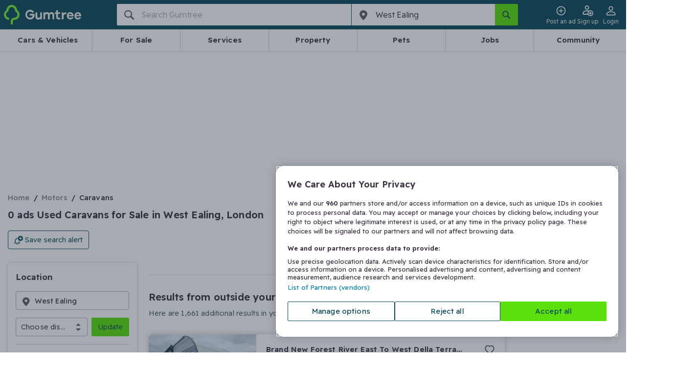

--- FILE ---
content_type: application/javascript
request_url: https://www.gumtree.com/assets/frontend/2566.5da988765064d41a749b.js
body_size: 7795
content:
"use strict";(self.webpackChunk_gumtree_frontend=self.webpackChunk_gumtree_frontend||[]).push([[2566],{2928:function(e,l,a){var t=a(62673);l.A=(0,t.A)("@gumtree/srp")},3980:function(e,l,a){l.Ay=function(){let e=arguments.length>0&&void 0!==arguments[0]?arguments[0]:"",l=arguments.length>1?arguments[1]:void 0;return"UPDATE_LOCATION_TITLE"===l.type?l.payload||"":e}},12092:function(e,l,a){a.d(l,{$1:function(){return i}});var t=a(71083),r=a(2928);const n={cookieDomain:"",locationList:[],webkit:!1},o="SET_LOCATION_LIST",i=e=>l=>{(0,t.A)({method:"GET",url:`/ajax/location/prefix?input=${e}`}).then((function(e){var a;e&&200===e.status&&l((a=e.data,{type:o,payload:a}))})).catch((e=>{r.A.error("error fetching location list",`${e}`)}))};l.Ay=function(){let e=arguments.length>0&&void 0!==arguments[0]?arguments[0]:n,l=arguments.length>1?arguments[1]:void 0;return l.type===o?l.payload||n:e}},23358:function(e,l,a){l.Ay=function(){let e=arguments.length>0&&void 0!==arguments[0]?arguments[0]:[],l=arguments.length>1?arguments[1]:void 0;return"DISTANCE_FILTER"===l.type?l.payload||[]:e}},34157:function(e,l,a){a.d(l,{ZT:function(){return P},wA:function(){return w}}),a(46985);var t=a(64467),r=(a(13892),a(5812),a(72074),a(98314)),n=a(93559);function o(e,l){var a=Object.keys(e);if(Object.getOwnPropertySymbols){var t=Object.getOwnPropertySymbols(e);l&&(t=t.filter((function(l){return Object.getOwnPropertyDescriptor(e,l).enumerable}))),a.push.apply(a,t)}return a}function i(e){for(var l=1;l<arguments.length;l++){var a=null!=arguments[l]?arguments[l]:{};l%2?o(Object(a),!0).forEach((function(l){(0,t.A)(e,l,a[l])})):Object.getOwnPropertyDescriptors?Object.defineProperties(e,Object.getOwnPropertyDescriptors(a)):o(Object(a)).forEach((function(l){Object.defineProperty(e,l,Object.getOwnPropertyDescriptor(a,l))}))}return e}const u=(0,r.af)(!0),s=(0,r.af)(!1),c=(0,r.M9)(!0),p=(0,r.M9)(!1),b=(0,r.gs)(!0),v=(0,r.gs)(!1),d=(0,r.R$)(!0),f=(0,r.R$)(!1),g=e=>[e?{value:r.ix,label:r.ix}:{value:r.EF,label:r.EF},{value:"1",label:"1"},{value:"2",label:"2"},{value:"3",label:"3"},{value:"4",label:"4"},{value:"5",label:"5"},{value:"6",label:"6"},{value:"7",label:"7"},{value:"8",label:"8"},{value:"9",label:"9"},{value:"10",label:"10"}],h=g(!0),y=g(!1),_=e=>"jobs"===e.l1Category,m=e=>{const{l1Category:l,l2Category:a}=e;return"for-sale"===l||"pets-for-sale"===a||"pet-equipment-accessories"===a||"motors-parts"===a||"motors-accessories"===a},O=e=>{const{l1Category:l,l2Category:a}=e;return"cars-vans-motorbikes"===l||"cars"===a||"motorbikes-scooters"===a||"vans"===a||"caravans"===a||"campervans-motorhomes"===a||"trucks"===a||"other-vehicles"===a||"plant-tractors"===a},w=e=>{if(!e)return!1;const{l1Category:l}=e;return"cars-vans-motorbikes"===l||"for-sale"===l||"flats-houses"===l},A=e=>{const{l2Category:l,l3Category:a}=e;return"property-to-rent"===l||"commercial-property-to-rent"===a||"property-to-share"===l||"garage-parking-to-rent"===a||"holiday-rentals"===l},j=e=>{const{l2Category:l,l3Category:a}=e;return"property-for-sale"===l||"commercial-property-for-sale"===a||"garage-parking-for-sale"===a||"international-property-for-sale"===l},x=e=>O(e)?u:A(e)?b:j(e)?d:_(e)?c:[],k=e=>O(e)?s:A(e)?v:j(e)?f:_(e)?p:[],P=(e,l)=>{let[a,t]=e;return"salary"===a?[a,i(i({},t),{},{type:"enum_range",minKey:`min_${a}`,maxKey:`max_${a}`,minValues:c,maxValues:p})]:a===n.s.property_number_beds?[a,i(i({},t),{},{type:"enum_range",minKey:`min_${a}`,maxKey:`max_${a}`,minValues:h,maxValues:y})]:"price"===a?[a,i(i({},t),{},{type:m(l)?"range_freeform":"enum_range",minKey:`min_${a}`,maxKey:`max_${a}`,minValues:m(l)?[]:x(l),maxValues:m(l)?[]:k(l)})]:a===n.X.dog_breed||a===n.X.cat_breed||a===n.X.fashion_brand?[a,i(i({},t),{},{type:"searchable-enum"})]:"pet_dob"===a?[a,i(i({},t),{},{minKey:`min_${a}`,maxKey:`max_${a}`})]:[n.X.deflead,n.X.neutered_or_spayed,n.X.vaccinated,n.X.microchipped,n.X.dog_kc_registered,n.X.cat_registered,n.X.pets_health_checked].includes(a)?[a,i(i({},t),{},{type:"boolean-pets-health"})]:[a,t]}},38362:function(e,l,a){a.d(l,{J7:function(){return u}}),a(13892),a(5812),a(46985);var t=a(64467),r=(a(72074),a(34157));function n(e,l){var a=Object.keys(e);if(Object.getOwnPropertySymbols){var t=Object.getOwnPropertySymbols(e);l&&(t=t.filter((function(l){return Object.getOwnPropertyDescriptor(e,l).enumerable}))),a.push.apply(a,t)}return a}function o(e){for(var l=1;l<arguments.length;l++){var a=null!=arguments[l]?arguments[l]:{};l%2?n(Object(a),!0).forEach((function(l){(0,t.A)(e,l,a[l])})):Object.getOwnPropertyDescriptors?Object.defineProperties(e,Object.getOwnPropertyDescriptors(a)):n(Object(a)).forEach((function(l){Object.defineProperty(e,l,Object.getOwnPropertyDescriptor(a,l))}))}return e}const i="UPDATE_FILTERS_DICTIONARY",u=(e,l)=>({type:i,payload:{filters:e,categories:l}});l.Ay=function(){let e=arguments.length>0&&void 0!==arguments[0]?arguments[0]:{},l=arguments.length>1?arguments[1]:void 0;return l.type===i?o(o({},e),Object.fromEntries(Object.entries(l.payload.filters).map((l=>{let[a,t]=l;return[a,o(o({},e[a]),t)]})).map((e=>{let[a,t]=e;return(0,r.ZT)([a,t],l.payload.categories)})))):e}},47860:function(e,l,a){a.d(l,{Ay:function(){return r}});const t="UPDATE_ALTERNATIVE_SEARCH_SUGGESTIONS";function r(){let e=arguments.length>0&&void 0!==arguments[0]?arguments[0]:[],l=arguments.length>1?arguments[1]:void 0;return l.type===t?l.payload:e}},58059:function(e,l,a){a.d(l,{A:function(){return _}});var t=a(58168),r=a(80045),n=a(64467),o=a(96540),i=a(32485),u=a.n(i),s=a(11021),c=(a(81454),a(30003)),p=a(48382),b=(a(72182),a(17437));const v=["id","inline","inputRef","name","options"],d=e=>{let{id:l,inline:a,inputRef:n,name:o,options:i}=e,u=(0,r.A)(e,v);return o||(o=l),"string"==typeof i[0]&&(i=i.map((e=>({label:e,value:e})))),(0,b.Y)(c.A,{type:"select",inline:a},(0,b.Y)("select",(0,t.A)({},u,{className:"select",id:l,name:o,ref:n}),i&&i.map((e=>(0,b.Y)("option",{key:e.value,value:e.value},e.label)))),(0,b.Y)(p.A,{type:"spinner",size:"small"}))};d.defaultProps={defaultValue:void 0,inline:!1,inputRef:()=>{},name:null,options:[]};var f=d;const g=["id","inline","label","labelHidden","options","errorMessages"],h=["customError","valid","badInput","valueMissing","typeMismatch","patternMismatch","tooLong","tooShort","rangeOverflow","rangeUnderflow","stepMismatch"];class y extends o.Component{constructor(){super(...arguments),(0,n.A)(this,"state",{errorMessage:"",isInvalid:!1}),(0,n.A)(this,"getErrorMessage",(()=>{const{errorMessages:e}=this.props;if(!this.input||!this.input.validity)return"";const l=this.input.validity;return e[h.find((e=>l[e]))]})),(0,n.A)(this,"handleInput",(e=>{const{onInput:l}=this.props;l(e),requestAnimationFrame((()=>{setTimeout((()=>{this.setState({isInvalid:!(e.target.checkValidity&&e.target.checkValidity()),errorMessage:this.getErrorMessage()})}),0)}))})),(0,n.A)(this,"handleInputRef",(e=>{this.input=e;const{inputRef:l}=this.props;l(e)})),(0,n.A)(this,"handleInvalid",(e=>{this.setState({isInvalid:!0,errorMessage:this.getErrorMessage()});const{onInvalid:l}=this.props;l(e)}))}render(){const e=this.props,{id:l,inline:a,label:n,labelHidden:o,options:i,errorMessages:c}=e,p=(0,r.A)(e,g),{errorMessage:v,isInvalid:d}=this.state,h=a?"span":"div",y=u()("field",{"field--inline":a,"is-invalid":d}),_=i?f:s.A,m={};return i&&(m.options=i),o&&(m["aria-label"]=n),(0,b.Y)(h,{className:y},n&&!o&&(0,b.Y)("label",{htmlFor:l},n),(0,b.Y)(_,(0,t.A)({},p,{id:l,inline:a,inputRef:this.handleInputRef,onInput:this.handleInput,onInvalid:this.handleInvalid},m)),d&&v&&(0,b.Y)(h,{className:"field-error"},v))}}y.defaultProps={defaultValue:void 0,errorMessages:{},inline:!1,inputRef:()=>{},label:null,labelHidden:!1,onInput:()=>{},onInvalid:()=>{},options:null,value:""};var _=y},62590:function(e,l,a){l.Ay=function(){let e=arguments.length>0&&void 0!==arguments[0]?arguments[0]:{ads:[],totalNearbyAdsNumFound:0},l=arguments.length>1?arguments[1]:void 0;return"UPDATE_NEARBY_ADS"===l.type?l.payload||[]:e}},71965:function(e,l,a){a.d(l,{Y:function(){return n}});var t=a(71083),r=a(95351);const n=async(e,l,a,n)=>{try{a((await(0,t.A)({method:"GET",url:`/ajax/search-filters/${e}/values?${(0,r.UR)(l)}`})).data)}catch(o){n(o)}}},79965:function(e,l,a){a.d(l,{Ay:function(){return r}});const t="UPDATE_SEARCH_ADS";function r(){let e=arguments.length>0&&void 0!==arguments[0]?arguments[0]:[],l=arguments.length>1?arguments[1]:void 0;return l.type===t?l.payload||[]:e}},80089:function(e,l,a){a.d(l,{HA:function(){return A},Ss:function(){return y},WJ:function(){return O},nL:function(){return m}}),a(46985);var t=a(64467),r=(a(13892),a(5812),a(72074),a(91668),a(95351)),n=a(33497),o=a(13571),i=a(57895),u=a(90918),s=a(71965),c=a(84304),p=a(2928),b=a(38362),v=a(92834);function d(e,l){var a=Object.keys(e);if(Object.getOwnPropertySymbols){var t=Object.getOwnPropertySymbols(e);l&&(t=t.filter((function(l){return Object.getOwnPropertyDescriptor(e,l).enumerable}))),a.push.apply(a,t)}return a}function f(e){for(var l=1;l<arguments.length;l++){var a=null!=arguments[l]?arguments[l]:{};l%2?d(Object(a),!0).forEach((function(l){(0,t.A)(e,l,a[l])})):Object.getOwnPropertyDescriptors?Object.defineProperties(e,Object.getOwnPropertyDescriptors(a)):d(Object(a)).forEach((function(l){Object.defineProperty(e,l,Object.getOwnPropertyDescriptor(a,l))}))}return e}const g="RESET_FILTERS",h="SET_FILTER",y=e=>(l,a)=>{try{const l=a(),{isDominantCategory:r,searchType:i,category:s}=(0,n.Ux)(window.dataLayer[0],l),c=l.searchBar.location.value,p={isDominant:r,screenType:"browse"===i?"BRP":"SRP",categoryId:s,locationType:_.test(c)?"POSTCODE":"LOCATION"},b=(0,u.ic)(window.clientData.resultsPage.currentFilterStates),v=(0,u.ic)(l.resultsPage.currentFilterStates),d=(0,u.Ui)(b,v),g=(0,u.ps)(v);(0,o._7)({event:"apply_search_filter",prevSelectedSearchFilters:t(f(f({},p),g)),updatedSearchFilters:t(f(f({},d),(0,u.ic)(null==e?void 0:e.updatedSearchFilters))),searchResults:null==e?void 0:e.searchResults,attributionsValue:JSON.stringify(f(f({},g),(0,u.ic)(null==e?void 0:e.searchFilters)))})}catch(r){}function t(e){return Object.entries(e).map((e=>e.join(": "))).join("; ")}},_=/^([A-Z]){1}([0-9][0-9]|[0-9]|[A-Z][0-9][A-Z]|[A-Z][0-9][0-9]|[A-Z][0-9]|[0-9][A-Z]){1}([ ])?([0-9][A-z][A-z]){1}$/i,m=function(){let e=arguments.length>0&&void 0!==arguments[0]&&arguments[0];return async(l,a)=>{const{resultsPage:{currentFilterStates:t,filtersOrder:n},baseConfig:{category:o}}=a(),u=Object.fromEntries(Object.entries(t).map((e=>{let[l]=e;return c.Ur.includes(l)?[l,t[l]]:[l,""]})));if(l({type:g,payload:u}),e){const e=await w({currentFilterStates:t,filtersOrder:n},u);l((0,b.J7)(e,o));const a=Object.entries(e).map((e=>{let[l,a]=e;return a.values.reduce(((e,l)=>e+(""!==l.value?l.abundance:0)),0)}));return void l((0,v._W)(Math.max(...a)))}const s=(0,r.UR)(u);(0,i.NA)(`/search?${s.toString()}`)}},O=e=>({type:h,payload:e});async function w(e,l){let{currentFilterStates:a,filtersOrder:t}=e;const r={};return await Promise.all([...t,...Object.keys(a).includes(c.Ui.MODEL)?[c.Ui.MODEL]:[]].map((e=>{if(!c.eb.includes(e))return(0,s.Y)(e,l,(l=>{r[e]=l}),(l=>{p.A.error(`Error fetching search filters: ${e}`,`${l}`)}))})).filter((e=>e))),r}const A=e=>async(l,a)=>{const{resultsPage:{currentFilterStates:t,filtersOrder:r},baseConfig:{category:n}}=a(),o=f(f({},t),{},{[e.key]:e.value});if(l(O(e)),e.key!==c.Ui.CATEGORIES){const e=await w({currentFilterStates:t,filtersOrder:r},o);l((0,b.J7)(e,n))}};l.Ay=function(){var e;let l=arguments.length>0&&void 0!==arguments[0]?arguments[0]:{},a=arguments.length>1?arguments[1]:void 0;switch(a.type){case g:return null!==(e=a.payload)&&void 0!==e?e:{};case h:return f(f({},l),{},{[a.payload.key]:a.payload.value});case"SET_FILTER_BULK":return f(f({},l),a.payload);default:return l}}},84304:function(e,l,a){a.d(l,{S8:function(){return i},SS:function(){return o},Ui:function(){return n},Ur:function(){return r},eb:function(){return t}});const t=["search_location","search_category"],r=["search_location","search_category","sort"];let n=function(e){return e.MAKE="vehicle_make",e.MODEL="vehicle_model",e.PRICE="price",e.CATEGORIES="search_category",e.SORT="sort",e}({});const o=["vehicle_make","vehicle_model","price","vehicle_registration_year","vehicle_mileage","job_contract_type","recruiter_type","job_hours","property_type","property_room_type","property_couples","seller_type","property_number_beds","salary"],i="Any"},85447:function(e,l,a){a(13892),a(5812),a(46985);var t=a(64467);function r(e,l){var a=Object.keys(e);if(Object.getOwnPropertySymbols){var t=Object.getOwnPropertySymbols(e);l&&(t=t.filter((function(l){return Object.getOwnPropertyDescriptor(e,l).enumerable}))),a.push.apply(a,t)}return a}function n(e){for(var l=1;l<arguments.length;l++){var a=null!=arguments[l]?arguments[l]:{};l%2?r(Object(a),!0).forEach((function(l){(0,t.A)(e,l,a[l])})):Object.getOwnPropertyDescriptors?Object.defineProperties(e,Object.getOwnPropertyDescriptors(a)):r(Object(a)).forEach((function(l){Object.defineProperty(e,l,Object.getOwnPropertyDescriptor(a,l))}))}return e}const o={firstPagePath:"",pagePath:"",numberOfPages:0,currentPage:0,crawledPageNumber:0};l.Ay=function(){let e=arguments.length>0&&void 0!==arguments[0]?arguments[0]:o,l=arguments.length>1?arguments[1]:void 0;return"UPDATE_ADS_PAGINATION"===l.type?n(n({},e),l.payload):e}},92834:function(e,l,a){a.d(l,{_W:function(){return r}});const t="UPDATE_ABUNDANCE",r=e=>({type:t,payload:e});l.Ay=function(){let e=arguments.length>0&&void 0!==arguments[0]?arguments[0]:0,l=arguments.length>1?arguments[1]:void 0;return l.type===t?l.payload:e}},93559:function(e,l,a){a.d(l,{X:function(){return t},s:function(){return r}});const t={vehicle_make:"vehicle_make",search_location:"search_location",vehicle_transmission:"vehicle_transmission",vehicle_model:"vehicle_model",vehicle_registration_year:"vehicle_registration_year",photos_filter:"photos_filter",search_scope:"search_scope",vehicle_colour:"vehicle_colour",featured_filter:"featured_filter",vehicle_engine_size:"vehicle_engine_size",vehicle_doors:"vehicle_doors",search_category:"search_category",urgent_filter:"urgent_filter",vehicle_seats:"vehicle_seats",vehicle_average_mpg:"vehicle_average_mpg",seller_type:"seller_type",vehicle_body_type:"vehicle_body_type",vehicle_mileage:"vehicle_mileage",vehicle_fuel_type:"vehicle_fuel_type",property_couples:"property_couples",suggested_searches:"suggested_searches",pets_allowed:"pets_allowed",all_bills_inc:"all_bills_inc",council_tax_Inc:"council_tax_Inc",job_course:"job_course",dog_breed:"dog_breed",cat_breed:"cat_breed",pet_ready_to_leave_date:"pet_ready_to_leave_date",property_room_type:"property_room_type",deflead:"deflead",neutered_or_spayed:"neutered_or_spayed",vaccinated:"vaccinated",microchipped:"microchipped",fashion_brand:"fashion_brand",support_shipping:"support_shipping",dog_kc_registered:"dog_kc_registered",cat_registered:"cat_registered",pets_health_checked:"pets_health_checked"},r={price:"price",property_number_beds:"property_number_beds",salary:"salary",pet_dob:"pet_dob"}},98314:function(e,l,a){a.d(l,{EF:function(){return r},M9:function(){return o},R$:function(){return u},af:function(){return n},gs:function(){return i},ix:function(){return t}});const t="No min",r="No max",n=e=>[e?{value:t,label:t}:{value:r,label:r},{value:"0",label:"£0"},{value:"500",label:"£500"},{value:"1000",label:"£1,000"},{value:"1500",label:"£1,500"},{value:"2000",label:"£2,000"},{value:"2500",label:"£2,500"},{value:"3000",label:"£3,000"},{value:"3500",label:"£3,500"},{value:"4000",label:"£4,000"},{value:"4500",label:"£4,500"},{value:"5000",label:"£5,000"},{value:"5500",label:"£5,500"},{value:"6000",label:"£6,000"},{value:"6500",label:"£6,500"},{value:"7000",label:"£7,000"},{value:"7500",label:"£7,500"},{value:"8000",label:"£8,000"},{value:"8500",label:"£8,500"},{value:"9000",label:"£9,000"},{value:"9500",label:"£9,500"},{value:"10000",label:"£10,000"},{value:"11000",label:"£11,000"},{value:"12000",label:"£12,000"},{value:"13000",label:"£13,000"},{value:"14000",label:"£14,000"},{value:"15000",label:"£15,000"},{value:"16000",label:"£16,000"},{value:"17000",label:"£17,000"},{value:"18000",label:"£18,000"},{value:"19000",label:"£19,000"},{value:"20000",label:"£20,000"},{value:"22500",label:"£22,500"},{value:"25000",label:"£25,000"},{value:"27500",label:"£27,500"},{value:"30000",label:"£30,000"},{value:"35000",label:"£35,000"},{value:"40000",label:"£40,000"},{value:"45000",label:"£45,000"},{value:"50000",label:"£50,000"},{value:"55000",label:"£55,000"},{value:"60000",label:"£60,000"},{value:"65000",label:"£65,000"},{value:"70000",label:"£70,000"},{value:"75000",label:"£75,000"},{value:"100000",label:"£100,000"},{value:"250000",label:"£250,000"},{value:"500000",label:"£500,000"},{value:"1000000",label:"£1,000,000"},{value:"2000000",label:"£2,000,000"}],o=e=>[e?{value:t,label:t}:{value:r,label:r},{value:"10000",label:"£10,000"},{value:"12000",label:"£12,000"},{value:"14000",label:"£14,000"},{value:"16000",label:"£16,000"},{value:"18000",label:"£18,000"},{value:"20000",label:"£20,000"},{value:"22000",label:"£22,000"},{value:"24000",label:"£24,000"},{value:"26000",label:"£26,000"},{value:"28000",label:"£28,000"},{value:"30000",label:"£30,000"},{value:"32000",label:"£32,000"},{value:"34000",label:"£34,000"},{value:"36000",label:"£36,000"},{value:"38000",label:"£38,000"},{value:"40000",label:"£40,000"},{value:"42000",label:"£42,000"},{value:"44000",label:"£44,000"},{value:"46000",label:"£46,000"},{value:"48000",label:"£48,000"},{value:"50000",label:"£50,000"},{value:"55000",label:"£55,000"},{value:"60000",label:"£60,000"},{value:"65000",label:"£65,000"},{value:"70000",label:"£70,000"},{value:"75000",label:"£75,000"},{value:"80000",label:"£80,000"},{value:"85000",label:"£85,000"},{value:"90000",label:"£90,000"},{value:"95000",label:"£95,000"},{value:"100000",label:"£100,000"}],i=e=>[e?{value:t,label:t}:{value:r,label:r},{value:"25",label:"£25 pcw"},{value:"50",label:"£50 pcw"},{value:"75",label:"£75 pcw"},{value:"100",label:"£100 pcw"},{value:"125",label:"£125 pcw"},{value:"150",label:"£150 pcw"},{value:"175",label:"£175 pcw"},{value:"200",label:"£200 pcw"},{value:"225",label:"£225 pcw"},{value:"250",label:"£250 pcw"},{value:"275",label:"£275 pcw"},{value:"300",label:"£300 pcw"},{value:"325",label:"£325 pcw"},{value:"350",label:"£350 pcw"},{value:"375",label:"£375 pcw"},{value:"400",label:"£400 pcw"},{value:"425",label:"£425 pcw"},{value:"450",label:"£450 pcw"},{value:"475",label:"£475 pcw"},{value:"500",label:"£500 pcw"},{value:"550",label:"£550 pcw"},{value:"600",label:"£600 pcw"},{value:"650",label:"£650 pcw"},{value:"700",label:"£700 pcw"},{value:"750",label:"£750 pcw"},{value:"800",label:"£800 pcw"},{value:"850",label:"£850 pcw"},{value:"900",label:"£900 pcw"},{value:"950",label:"£950 pcw"},{value:"1000",label:"£1,000 pcw"},{value:"1250",label:"£1,250 pcw"},{value:"1500",label:"£1,500 pcw"},{value:"1750",label:"£1,750 pcw"},{value:"2000",label:"£2,000 pcw"},{value:"2500",label:"£2,500 pcw"},{value:"3000",label:"£3,000 pcw"},{value:"3500",label:"£3,500 pcw"},{value:"4000",label:"£4,000 pcw"},{value:"4500",label:"£4,500 pcw"},{value:"5000",label:"£5,000 pcw"},{value:"7500",label:"£7,500 pcw"}],u=e=>[e?{value:t,label:t}:{value:r,label:r},{value:"10000",label:"£10,000"},{value:"20000",label:"£20,000"},{value:"30000",label:"£30,000"},{value:"40000",label:"£40,000"},{value:"50000",label:"£50,000"},{value:"60000",label:"£60,000"},{value:"70000",label:"£70,000"},{value:"80000",label:"£80,000"},{value:"90000",label:"£90,000"},{value:"100000",label:"£100,000"},{value:"110000",label:"£110,000"},{value:"120000",label:"£120,000"},{value:"125000",label:"£125,000"},{value:"130000",label:"£130,000"},{value:"140000",label:"£140,000"},{value:"150000",label:"£150,000"},{value:"160000",label:"£160,000"},{value:"170000",label:"£170,000"},{value:"180000",label:"£180,000"},{value:"190000",label:"£190,000"},{value:"200000",label:"£200,000"},{value:"210000",label:"£210,000"},{value:"220000",label:"£220,000"},{value:"230000",label:"£230,000"},{value:"240000",label:"£240,000"},{value:"250000",label:"£250,000"},{value:"275000",label:"£275,000"},{value:"300000",label:"£300,000"},{value:"325000",label:"£325,000"},{value:"350000",label:"£350,000"},{value:"375000",label:"£375,000"},{value:"400000",label:"£400,000"},{value:"425000",label:"£425,000"},{value:"450000",label:"£450,000"},{value:"475000",label:"£475,000"},{value:"500000",label:"£500,000"},{value:"550000",label:"£550,000"},{value:"600000",label:"£600,000"},{value:"650000",label:"£650,000"},{value:"700000",label:"£700,000"},{value:"750000",label:"£750,000"},{value:"800000",label:"£800,000"},{value:"850000",label:"£850,000"},{value:"900000",label:"£900,000"},{value:"950000",label:"£950,000"},{value:"1000000",label:"£1,000,000"},{value:"1100000",label:"£1,100,000"},{value:"1200000",label:"£1,200,000"},{value:"1300000",label:"£1,300,000"},{value:"1400000",label:"£1,400,000"},{value:"1500000",label:"£1,500,000"},{value:"1600000",label:"£1,600,000"},{value:"1700000",label:"£1,700,000"},{value:"1800000",label:"£1,800,000"},{value:"1900000",label:"£1,900,000"},{value:"2000000",label:"£2,000,000"},{value:"2100000",label:"£2,100,000"},{value:"2200000",label:"£2,200,000"},{value:"2300000",label:"£2,300,000"},{value:"2400000",label:"£2,400,000"},{value:"2500000",label:"£2,500,000"},{value:"2750000",label:"£2,750,000"},{value:"3000000",label:"£3,000,000"},{value:"3250000",label:"£3,250,000"},{value:"3500000",label:"£3,500,000"},{value:"3750000",label:"£3,750,000"},{value:"4000000",label:"£4,000,000"},{value:"4250000",label:"£4,250,000"},{value:"4500000",label:"£4,500,000"},{value:"4750000",label:"£4,750,000"},{value:"5000000",label:"£5,000,000"},{value:"5500000",label:"£5,500,000"},{value:"6000000",label:"£6,000,000"},{value:"6500000",label:"£6,500,000"},{value:"7000000",label:"£7,000,000"},{value:"7500000",label:"£7,500,000"},{value:"8000000",label:"£8,000,000"},{value:"8500000",label:"£8,500,000"},{value:"9000000",label:"£9,000,000"},{value:"9500000",label:"£9,500,000"},{value:"10000000",label:"£10,000,000"},{value:"12500000",label:"£12,500,000"},{value:"15000000",label:"£15,000,000"}]},99890:function(e,l,a){a.d(l,{A:function(){return C}}),a(13892),a(6661),a(72074);var t=a(96540),r=a(69733),n=a(31124),o=a(48382),i=a(58059),u=a(86515),s=a(57895),c=a(95351),p=a(27508),b=a(14843),v=a(90644),d=a(17437),f=a(99147),g=a(94338),h=a(33214);const y=(0,v.A)("div",{target:"edeks9p11"})({name:"bjn8wh",styles:"position:relative"}),_=(0,v.A)(o.A,{target:"edeks9p10"})("position:absolute;top:",g.iq.medium10,";left:",g.iq.small,";transform:scale(0.7);"),m=(0,v.A)(h.A,{target:"edeks9p9"})("border-radius:8px;",(e=>{let{isMobile:l}=e;return l?"\nheight: 100vh;\nmin-width: 100%;\n":"\nwidth: 620px;\n"})," padding:0;",g.BK.until(g.fi.xsmall),"{min-width:320px;}.dialog-title{border-bottom:1px solid ",g.PF.borderLight,";font-size:",g.GR.header,";padding:20px 0 20px ",g.iq.large,";margin:0 0 ",g.iq.small,";}.dialog-close{height:42px;width:42px;margin-top:13px;margin-right:17px;.icon{color:",g.Tj.bark80,";font-weight:",g.NM.normal,";}}"),O=(0,d.AH)("border-top:1px solid ",g.PF.borderLight,";display:flex;justify-content:flex-end;padding:",g.iq.large,";>button{height:38px;}.close-button{border-color:unset;}.update-button{margin-left:",g.iq.base,";}",""),w=(0,v.A)("div",{target:"edeks9p8"})("display:flex;flex-direction:row;color:",g.PF.textLink,";margin-top:",g.iq.medium,";max-width:max-content;&:hover{cursor:pointer;}"),A=(0,v.A)("div",{target:"edeks9p7"})("padding:",g.iq.large,";.full-update-button{display:flex;align-items:center;justify-content:center;margin-top:",g.iq.xxlarge,";width:100%;}"),j=(0,v.A)("div",{target:"edeks9p6"})("position:relative;margin-bottom:",g.iq.large,";.location-input-icon{position:absolute;left:",g.iq.medium,";top:",g.iq.medium,";z-index:11;color:",g.Tj.bark80,";font-size:",g.GR.large,";}.form-element{border:2px solid transparent;border-radius:8px;&:focus-within{border:2px solid ",g.Tj.gtallBlue,";}.button{display:flex;justify-content:center;width:38px;height:38px;box-sizing:content-box;padding:0;.icon{color:",g.Tj.bark80,";}}}& input{border-radius:4px;border-color:",g.Tj.bark40,";font-size:",g.GR.medium,";height:38px;padding-left:40px;}"),x=(0,v.A)("div",{target:"edeks9p5"})("margin-bottom:",g.iq.medium,";"),k=(0,v.A)("div",{target:"edeks9p4"})("display:flex;font-size:",g.GR.base,";line-height:",g.lm.base,";padding:",g.iq.medium10,";.location-search-icon{margin-right:",g.iq.medium,";color:",g.Tj.bark80,";font-size:",g.GR.large,";}&:hover{cursor:pointer;background-color:",g.Tj.surface,";}"),P=(0,v.A)("div",{target:"edeks9p3"})("font-size:",g.GR.small,";line-height:",g.lm.small,";margin-bottom:",g.iq.small,";"),E=(0,v.A)(f.Ay,{target:"edeks9p2"})("&:focus-within{padding:1px;border:2px solid ",g.Tj.gtallBlue,";border-radius:",g.UV.borderRadius4,";}.react-select__indicator-separator{display:none;}.react-select__control{border-color:",g.Tj.bark40,";box-shadow:none;&:hover{border-color:",g.PF.textSecondary,";}}.react-select__menu{border-radius:",g.iq.large,";}.react-select__menu-list{background-color:#f5f4f5;padding:0;border-radius:",g.iq.large,";}.react-select__option{padding-left:",g.iq.xlarge,";border-bottom:1px solid ",g.PF.borderLight,";}.react-select__option--is-focused{cursor:pointer;background-color:",g.Tj.bark10,";}.react-select__option--is-selected{background-color:transparent;color:inherit;}.react-select__indicator{color:",g.Tj.bark80,";}"),S=(0,v.A)("div",{target:"edeks9p1"})({name:"1x5s7p1",styles:"display:flex;align-items:center;margin:0;height:20px;width:20px"}),T=(0,v.A)("div",{target:"edeks9p0"})("font-weight:",g.NM.lightBold,";font-size:",g.GR.base,";");var I=a(12092);const R=e=>(0,d.Y)(y,null,e.isSelected&&(0,d.Y)(_,{type:"check"}),(0,d.Y)(n.c.Option,e)),D=e=>(0,d.Y)(n.c.DropdownIndicator,e,(0,d.Y)(o.A,{type:"spinner"})),C=function(){var e;let{className:l,isOpen:a,onOpenChange:n,hideButton:v=!1}=arguments.length>0&&void 0!==arguments[0]?arguments[0]:{};const f=(0,r.wA)(),{searchBar:g,resultsPage:{currentFilterStates:h,locationTitle:y,distanceFilter:_},baseConfig:C,locationList:{locationList:Y}}=(0,r.d4)((e=>e)),[N,F]=(0,t.useState)(!1),M=void 0!==a?a:N,[L,U]=(0,t.useState)(null),[$,q]=(0,t.useState)((null==g||null===(e=g.location)||void 0===e?void 0:e.value)||"United Kingdom"),[V,z]=(0,t.useState)(!1);(0,t.useEffect)((()=>{var e;const l=null!==(e=null==_?void 0:_.find((e=>e.selected)))&&void 0!==e?e:null==_?void 0:_[0];if(l){const{value:e,displayValue:a}=l;U({value:e,label:a})}}),[_]),(0,t.useEffect)((()=>{!$&&z(!1)}),[$]);const G=C.device.type===p.o.MOBILE,K=()=>{var e,l;const a=null!==(e=null==_?void 0:_.find((e=>e.selected)))&&void 0!==e?e:null==_?void 0:_[0];if(a){const{value:e,displayValue:l}=a;U({value:e,label:l})}q((null==g||null===(l=g.location)||void 0===l?void 0:l.value)||"United Kingdom"),z(!1),n?n(!1):F(!1)},B=(_||[]).map((e=>{let{value:l,displayValue:a}=e;return{value:l,label:a}})),X=()=>{const e=(0,c.UR)(h);e.set("search_location",$),e.set("distance",null==L?void 0:L.value.toString()),(0,s.NA)(`/search?${e.toString()}`)};return(0,d.Y)(t.Fragment,null,M&&(0,d.Y)(m,{isMobile:G,isOpen:M,onClose:K,title:"Change location"},(0,d.Y)(A,null,!G&&(0,d.Y)(P,null,"Location"),(0,d.Y)(j,null,(0,d.Y)(o.A,{type:"beacon",size:"medium",className:"location-input-icon"}),(0,d.Y)(i.A,{"aria-label":b.dj,placeholder:b.gF,defaultValue:$,value:$,onInput:e=>{const{value:l}=e.target;q(l),l.length>=2&&(f((0,I.$1)(l)),z(!0))}})),V?(0,d.Y)(x,null,Y.slice(0,3).map((e=>{return(0,d.Y)(k,{key:e.name,onClick:(l=e.name,()=>{q(l),z(!1)})},(0,d.Y)(o.A,{type:"beacon",size:"medium",className:"location-search-icon"}),e.name);var l}))):null,(0,d.Y)(P,null,"Radius"),(0,d.Y)(E,{classNamePrefix:"react-select",components:{Option:R,DropdownIndicator:D},value:L,options:B,onChange:e=>U(e),isOptionDisabled:e=>{var l,a;return null!==(l=null===(a=(_||[]).find((l=>l.value===e.value)))||void 0===a?void 0:a.disabled)&&void 0!==l&&l},menuPosition:"fixed",isSearchable:!1}),G&&(0,d.Y)(u.A,{display:"primary",label:"Update",className:"full-update-button",onClick:X})),!G&&(0,d.Y)("div",{css:O},(0,d.Y)(u.A,{display:"secondary",label:"Close",className:"close-button",onClick:K}),(0,d.Y)(u.A,{display:"primary",label:"Update",className:"update-button",onClick:X}))),!v&&(0,d.Y)(w,{className:l,onClick:()=>{n?n(!0):F(!0)}},(0,d.Y)(S,null,(0,d.Y)(o.A,{type:"beacon"})),(0,d.Y)(T,null,y)))}}}]);
//# sourceMappingURL=2566.5da988765064d41a749b.js.map

--- FILE ---
content_type: application/javascript
request_url: https://www.gumtree.com/assets/frontend/636.6ea7a8a39837c5f1dc9a.js
body_size: 1366
content:
"use strict";(self.webpackChunk_gumtree_frontend=self.webpackChunk_gumtree_frontend||[]).push([[636],{30636:function(e,r,t){t.d(r,{A:function(){return c}});var l=t(58168),a=(t(81454),t(96540),t(90644)),i=t(94338);const o=(0,a.A)("h3",{target:"e1idkjcz1"})("margin-bottom:",(e=>e.title.length>0?i.iq.xxlarge:i.iq.large),";"),n=(0,a.A)("ul",{target:"e1idkjcz0"})("&>li{margin-bottom:",i.iq.xxlarge,";",(e=>{let{border:r}=e;return r&&`\n            border: 1px solid ${i.Tj.newBorder};\n            border-radius: ${i.UV.borderRadius4};\n            margin-bottom: ${i.iq.base};\n            padding: ${i.iq.large};\n        `}),";}");var d=t(36264),s=t(16387),b=t(17437),c=e=>{let{title:r,data:t,listName:a,elName:i,selectedValue:c,setSelectedValue:u,setSelectedDisplayName:p,searchTerm:g,tooltipMessage:m,border:h=!1,showTitle:f=!0}=e;return(0,b.Y)("div",null,f&&r&&(0,b.Y)(o,(0,l.A)({title:r},(0,s.r)(`${i}-radio-list-title`)),r),(0,b.Y)(n,(0,l.A)({},(0,s.r)(`${i}-radio-list`),{border:h}),t.map((e=>(0,b.Y)(d.A,{key:e.value,id:e.value,border:h,label:e.displayValue,listName:a,isDisabled:e.disabled,selectedValue:c,setSelectedValue:u,setSelectedDisplayName:p,searchTerm:g,hasTooltip:e.disabled,tooltipMessage:m,description:e.description})))))}},36264:function(e,r,t){t.d(r,{A:function(){return p}}),t(96540);var l=t(32485),a=t.n(l),i=t(97830),o=t(66166),n=t(90644),d=t(94338);const s=(0,n.A)("li",{target:"eky7f172"})("&&{position:relative;",(e=>{let{border:r,checked:t}=e;return r&&`\n            border: 1px solid ${t?d.Tj.blade:d.Tj.newBorder};\n        `})," .hint-tooltip{margin:0 0 -",d.iq.base," ",d.iq.base,";.btn-link{line-height:inherit;}",d.BK.from(d.fi.small),"{.hint-tooltip-content--left{transform:translateX(-52px);}}}&.is-disabled{&>span{color:",d.Tj.bark60,";cursor:auto;&:before{background:",d.Tj.branch10,";border-color:",d.Tj.newLigthGrey,";}}}}"),b=(0,n.A)("input",{target:"eky7f171"})("display:none;&+label,&+span{display:flex;flex-wrap:wrap;align-items:center;cursor:pointer;font-weight:",d.NM.normal,";width:",(e=>{let{border:r}=e;return r?"auto":"100%"}),";padding:0 ",d.iq.xxxlarge," 0 0;margin-bottom:",(e=>{let{border:r}=e;return r?"0":d.iq.base}),";position:relative;vertical-align:middle;&:before{content:'';background:",d.Tj.white,";border-radius:40px;border:1px solid ",d.Tj.bark40,";width:",(e=>{let{border:r}=e;return r?"20px":"24px"}),";height:",(e=>{let{border:r}=e;return r?"20px":"24px"}),";margin-top:-",d.iq.medium,";position:absolute;top:50%;left:auto;right:0;vertical-align:middle;}}&:checked+label{&:before{border:1px solid ",d.Tj.blade,";background:",(e=>{let{border:r}=e;return r?d.Tj.blade:d.Tj.green}),";background:radial-gradient(\n                ellipse at center,\n                ",(e=>{let{border:r}=e;return r?d.Tj.blade:d.Tj.green})," 0,\n                ",(e=>{let{border:r}=e;return r?d.Tj.blade:d.Tj.green})," 39%,\n                #fff 44%,\n                #fff 100%\n            );}}"),c=(0,n.A)("p",{target:"eky7f170"})("color:",d.Tj.bark60,";margin:",d.iq.small," 0 0!important;display:block;width:100%;font-size:",d.GR.base,";");var u=t(17437),p=e=>{let{id:r,label:t,listName:l,isDisabled:n=!1,selectedValue:d,setSelectedValue:p,setSelectedDisplayName:g,searchTerm:m,hasTooltip:h,tooltipMessage:f,border:k=!1,description:T=null}=e;return(0,u.Y)(s,{key:r,className:a()({"is-disabled":n}),border:k,checked:r===d,"data-checked":r===d},(0,u.Y)(b,{type:"radio",border:k,id:r,name:l,defaultValue:r,checked:r===d,onChange:async()=>{p(r),await g(t)}}),n?(0,u.Y)("span",null,t,h&&(0,u.Y)(i.A,{content:f,triggerColor:"grey",closeBtnColor:"lightGrey",theme:"white",elName:r,hasCloseBtn:!1,align:"left"})):(0,u.Y)("label",{htmlFor:r},m?(0,u.Y)(o.A,{label:t,searchTerm:m}):t,T&&(0,u.Y)(c,null,T)))}}}]);
//# sourceMappingURL=636.6ea7a8a39837c5f1dc9a.js.map

--- FILE ---
content_type: application/javascript
request_url: https://www.gumtree.com/assets/frontend/9138.7cb053235cd02874597f.js
body_size: 10999
content:
"use strict";(self.webpackChunk_gumtree_frontend=self.webpackChunk_gumtree_frontend||[]).push([[9138],{7291:function(e,t,r){r.d(t,{BS:function(){return i},Sr:function(){return l},mo:function(){return d},pJ:function(){return a},vd:function(){return s},w4:function(){return u},we:function(){return g},yB:function(){return c}});var n=r(90644),o=r(94338);const i=(0,n.A)("div",{target:"e3n8cuq7"})({name:"oanqhd",styles:"height:calc(100% - 48px);display:flex;flex-direction:column;justify-content:space-between"}),a=(0,n.A)("div",{target:"e3n8cuq6"})("flex:1;overflow-y:auto;padding:0 ",o.iq.large,";scrollbar-width:none;-ms-overflow-style:none;&::-webkit-scrollbar{display:none;}.search-bar{position:relative;.icon--clear{border:none;background:none;position:absolute;right:",o.iq.xxlarge,";top:50%;transform:translateY(-50%) translateX(-",o.iq.xlarge,");cursor:pointer;}}"),s=(0,n.A)("button",{target:"e3n8cuq5"})("width:100%;display:flex;align-items:center;border:1px solid ",o.PF.textLight,";border-radius:",o.UV.borderRadius4,";background:",o.Tj.white,";padding:",o.iq.medium," ",o.iq.large,";margin:0 0 ",o.iq.medium," 0;height:",o.UV.boxHeight48,";cursor:pointer;outline:none;transition:border 0.2s;font:inherit;&:hover,&:focus{border-color:",o.Tj.darkGrey,";}"),l=(0,n.A)("span",{target:"e3n8cuq4"})("margin-left:",o.iq.medium,";"),u=(0,n.A)("div",{target:"e3n8cuq3"})("display:flex;align-items:center;background:",o.PF.backgroundLighter,";border-radius:",o.UV.borderRadius8,";padding:",o.iq.base," ",o.iq.large,";margin:0 0 ",o.iq.xlarge," 0;"),d=(0,n.A)("span",{target:"e3n8cuq2"})("width:",o.UV.boxHeight24,";height:",o.UV.boxHeight24,";display:flex;align-items:center;justify-content:center;margin-right:",o.iq.medium,";svg{width:",o.UV.boxHeight24,";height:",o.UV.boxHeight24,";}"),c=(0,n.A)("span",{target:"e3n8cuq1"})("color:",o.PF.mainSecondary,";line-height:",o.lm.base,";"),g=(0,n.A)("div",{target:"e3n8cuq0"})("border-top:1px solid ",o.PF.borderLight,";padding:",o.iq.large,";button{width:100%;height:",o.UV.boxHeight48,";font-weight:",o.NM.bold,";border:none;border-radius:",o.UV.borderRadius,";background-color:",(e=>e.selectedService?o.Tj.gtGreen:o.Tj.surfaceHover),";color:",(e=>e.selectedService?o.PF.textHighlightedDescription:o.PF.textSecondary),";cursor:",(e=>e.selectedService?"pointer":"not-allowed"),";transition:background-color 0.3s ease;&:hover{opacity:",(e=>e.selectedService?"0.9":"1"),";}}")},14576:function(e,t,r){r.d(t,{A:function(){return v}}),r(13892),r(5812),r(6661),r(72074),r(40754);var n=r(96540),o=r(7633),i=r(90644),a=r(94338);const s=(0,i.A)("div",{target:"eilk4mb8"})("margin-bottom:",a.iq.large,";",(e=>{let{isSegmented:t}=e;return t&&"\n        display: grid;\n        grid-template-columns: 2fr 1fr;\n        grid-template-rows: auto auto;\n        gap: 0;\n        align-items: center;\n    "}),";"),l=(0,i.A)("label",{target:"eilk4mb7"})("display:block;margin-bottom:",(e=>{let{isSegmented:t}=e;return t?"0":a.iq.base}),";color:",(e=>{let{error:t,isSegmented:r}=e;return t&&!r?a.Tj.fgDanger:a.Tj.messageTextColor}),";font-weight:",a.NM.lightBold,";",(e=>{let{isSegmented:t}=e;return t&&"\n        grid-column: 1;\n        grid-row: 1;\n        justify-self: start;\n        align-self: center;\n        margin-right: 0;\n        width: 100%;\n    "}),";"),u=(0,i.A)("div",{target:"eilk4mb6"})("color:",a.Tj.fgDanger,";font-size:",a.GR.small14,";margin-top:",(e=>{let{isSegmented:t}=e;return t?"0":a.iq.small}),";",(e=>{let{isSegmented:t}=e;return t&&`\n        grid-column: 1 / -1;\n        grid-row: 2;\n        justify-self: start;\n        margin-top: ${a.iq.small};\n    `}),";"),d=(0,i.A)("input",{target:"eilk4mb5"})("box-sizing:border-box;width:100%;border:1px solid ",(e=>{let{error:t}=e;return t?a.Tj.fgDanger:"#BFC5C9"}),";border-radius:",a.UV.borderRadius4,";padding:",a.iq.medium,";color:",a.Tj.messageTextColor,";&:focus{outline:none;border-color:",a.Tj.messageTextColor,";}"),c=(0,i.A)("textarea",{target:"eilk4mb4"})("box-sizing:border-box;width:100%;border:1px solid ",(e=>{let{error:t}=e;return t?a.Tj.fgDanger:"#BFC5C9"}),";border-radius:",a.UV.borderRadius4,";padding:",a.iq.medium,";color:",a.Tj.messageTextColor,";min-height:100px;resize:vertical;&:focus{outline:none;border-color:",a.Tj.messageTextColor,";}"),g=(0,i.A)("select",{target:"eilk4mb3"})("width:100%;border:1px solid ",(e=>{let{error:t}=e;return t?a.Tj.fgDanger:"#BFC5C9"}),";border-radius:",a.UV.borderRadius4,";padding:",a.iq.medium,";padding-right:",a.iq.large40,";color:",a.Tj.messageTextColor,";background:",a.Tj.white,";appearance:none;-webkit-appearance:none;-moz-appearance:none;background-image:url(\"data:image/svg+xml;charset=UTF-8,%3csvg xmlns='http://www.w3.org/2000/svg' width='24' height='24' viewBox='0 0 24 24' fill='none'%3e%3cpath fill-rule='evenodd' clip-rule='evenodd' d='M7.47492 10H16.5251C16.947 10 17.1591 10.594 16.8601 10.942L13.6203 14.7143C13.0253 15.4069 12.3442 16 12.0004 16C11.6565 16 10.9754 15.4069 10.3805 14.7143L7.13989 10.942C6.84094 10.594 7.053 10 7.47492 10Z' fill='%23495660'/%3e%3c/svg%3e\");background-repeat:no-repeat;background-position:right ",a.iq.medium," center;&:focus{outline:none;border-color:",a.Tj.messageTextColor,";}"),p=(0,i.A)("div",{target:"eilk4mb2"})({name:"83ifxz",styles:"grid-column:2;grid-row:1;justify-self:end;align-self:center;width:100%"}),m=(0,i.A)("div",{target:"eilk4mb1"})("display:grid;grid-template-columns:1fr 1fr;gap:",a.iq.small,";align-items:start;"),h=(0,i.A)("label",{target:"eilk4mb0"})("display:flex;align-items:center;gap:",a.iq.small,";");var f=r(17437);const b=(0,n.forwardRef)(((e,t)=>{const{type:r,label:i,name:a,required:b,requiredLabel:v=!1,maxLength:y,minLength:w,pattern:x,validator:q,errorMessage:k,options:A=[],value:j,onChange:C,placeholder:S,disabled:Y,otherValue:D,onOtherValueChange:T}=e,[N,P]=(0,n.useState)(null!=j?j:"checkbox"===r?[]:""),[L,E]=(0,n.useState)(null),[O,V]=(0,n.useState)("");(0,n.useEffect)((()=>{if("checkbox"===r){const e=Array.isArray(j)?j:[],t=A.find((e=>"other"===e.label.toLowerCase())),r=D&&t&&!e.includes(t.value)?[...e,t.value]:e;P(r)}else{var e;P(null!==(e=j)&&void 0!==e?e:"")}void 0!==D&&V(D)}),[j,r,D,A]);const I=e=>{if("object"==typeof k&&null!==k){const t=k;switch(e){case"required":return t.required||"This field is required";case"minLength":return t.minLength||`Minimum ${w} characters required`;case"pattern":return t.pattern||"Invalid format";default:return"Invalid input"}}if("string"==typeof k)return k;switch(e){case"required":return"This field is required";case"minLength":return`Minimum ${w} characters required`;case"pattern":return"Invalid format";default:return"Invalid input"}},F=()=>{if("checkbox"===r&&Array.isArray(N)){const e=new Map(A.map((e=>[e.value,e.label.toLowerCase()])));return N.some((t=>"other"===(e.get(t)||"").toLowerCase()))}if("select"===r&&N){const e=A.find((e=>e.value===String(N)));return!!e&&"other"===e.label.toLowerCase()}return!1},$=()=>{if("checkbox"===r){const e=Array.isArray(N)?N:[];if(b&&0===e.length)return E(I("required")),!1;if(F()&&q){const e=q(O);if("string"==typeof e)return E(e),!1;if(!1===e)return E("Invalid input"),!1}return E(null),!0}if("select"===r){if(b&&!N)return E(I("required")),!1;if(F()&&q){const e=q(O);if("string"==typeof e)return E(e),!1;if(!1===e)return E("Invalid input"),!1}if(q&&N&&!F()){const e=q(N);if("string"==typeof e)return E(e),!1;if(!1===e)return E("Invalid input"),!1}return E(null),!0}if(b&&!N)return E(I("required")),!1;if(w&&N&&String(N).length<w)return E(I("minLength")),!1;if(x&&N&&!x.test(String(N)))return E(I("pattern")),!1;if(q&&N){const e=q(N);if("string"==typeof e)return E(e),!1;if(!1===e)return E("Invalid input"),!1}return E(null),!0};(0,n.useImperativeHandle)(t,(()=>({validate:$,getValue:()=>N,setValue:e=>P(e),setError:e=>E(e),clearError:()=>E(null),props:e})));const M=e=>{if(P(e),E(null),"checkbox"===r){const t=Array.isArray(e)?e:[],r=new Map(A.map((e=>[e.value,e.label.toLowerCase()])));t.some((e=>"other"===(r.get(e)||"").toLowerCase()))||V("")}else if("select"===r){const t=A.find((t=>t.value===String(e)));t&&"other"===t.label.toLowerCase()||(V(""),null==T||T(""))}null==C||C(e)},R=()=>{$()};return(0,f.Y)(s,{isSegmented:"segmented"===r},(0,f.Y)(l,{error:!!L,isSegmented:"segmented"===r},i,b&&v&&" *"),"input"===r&&(0,f.Y)(d,{name:a,value:N,onChange:e=>M(e.target.value),onBlur:R,maxLength:y,minLength:w,placeholder:S,disabled:Y,error:!!L}),"textarea"===r&&(0,f.Y)(c,{name:a,value:N,onChange:e=>M(e.target.value),onBlur:R,maxLength:y,minLength:w,placeholder:S,disabled:Y,error:!!L}),"select"===r&&(0,f.Y)("div",null,(0,f.Y)(g,{name:a,value:N,onChange:e=>M(e.target.value),onBlur:R,disabled:Y,error:!!L},(0,f.Y)("option",{value:"",disabled:!0},"Select an option"),A.map((e=>(0,f.Y)("option",{key:e.value,value:e.value},e.label)))),F()&&(0,f.Y)(d,{name:`${a}-other`,value:O,onChange:e=>{V(e.target.value),null==T||T(e.target.value)},onBlur:R,placeholder:"Other",disabled:Y,error:!1,autoComplete:"off"})),"checkbox"===r&&(0,f.Y)(m,null,A.map((e=>(0,f.Y)(h,{key:e.value},(0,f.Y)("input",{type:"checkbox",name:a,value:e.value,checked:!!Array.isArray(N)&&N.includes(e.value),onChange:()=>(e=>{const t=Array.isArray(N)?N:[];let r;if(t.includes(e)){r=t.filter((t=>t!==e));const n=A.find((t=>t.value===e));n&&"other"===n.label.toLowerCase()&&(V(""),null==T||T(""))}else r=[...t,e];M(r)})(e.value),disabled:Y}),e.label))),F()&&(0,f.Y)("div",{style:{gridColumn:"1 / -1"}},(0,f.Y)(d,{name:`${a}-other`,value:O,onChange:e=>{V(e.target.value),null==T||T(e.target.value)},onBlur:R,placeholder:"Other",disabled:Y,error:!1,autoComplete:"off"}))),"segmented"===r&&(0,f.Y)(p,null,(0,f.Y)(o.A,{options:A,selectedOption:N,updateSelectedOption:M,dataQ:a})),L&&(0,f.Y)(u,{isSegmented:"segmented"===r},L))}));b.displayName="LeadFormItem";var v=b},25219:function(e,t,r){r.d(t,{d:function(){return n}});const n=(e,t)=>{var r;if("undefined"!=typeof window&&window.AndroidBridge)try{const r={type:"analytics",data:{eventName:e,parameters:t}};window.AndroidBridge.postMessage(JSON.stringify(r))}catch(n){}if("undefined"!=typeof window&&null!==(r=window.webkit)&&void 0!==r&&null!==(r=r.messageHandlers)&&void 0!==r&&r.GTNativeAction)try{const r={action:"analytics",data:JSON.stringify({eventName:e,parameters:t})};window.webkit.messageHandlers.GTNativeAction.postMessage(r)}catch(n){}}},40660:function(e,t,r){r.d(t,{A:function(){return s}}),r(13892),r(46985);var n=r(96540);const o=(0,r(90644).A)("form",{target:"e1w1807g0"})({name:"1d3w5wq",styles:"width:100%"});var i=r(17437);const a=(0,n.forwardRef)(((e,t)=>{const r=(0,n.useRef)([]);(0,n.useImperativeHandle)(t,(()=>({validate:()=>{let e=!0;return r.current.forEach((t=>{t&&t.validate&&!t.validate()&&(e=!1)})),e},getValues:()=>{const e={};return r.current.forEach((t=>{t&&t.getValue&&t.props&&t.props.name&&(e[t.props.name]=t.getValue())})),e}}))),r.current=[];let a=0;const s=[];return n.Children.forEach(e.children,(e=>{if((0,n.isValidElement)(e))if(e.type===n.Fragment){const t=e;n.Children.forEach(t.props.children,(e=>{if(!(0,n.isValidElement)(e))return;const t=a,o=(0,n.cloneElement)(e,{ref:e=>{r.current[t]=e}});s.push(o),a+=1}))}else{const t=a,o=(0,n.cloneElement)(e,{ref:e=>{r.current[t]=e}});s.push(o),a+=1}})),(0,i.Y)(o,null,s)}));a.displayName="LeadForm";var s=a},47982:function(e,t,r){r.d(t,{Wv:function(){return p},f3:function(){return g},fv:function(){return d},jU:function(){return s},m5:function(){return u},nB:function(){return l},o0:function(){return c},rQ:function(){return m}});var n=r(60328),o=r.n(n),i=r(95351);const a=e=>`/bff-api/bark-lead${e}`,s=async(e,t,r)=>{try{const{code:n,visible:i}=await(async(e,t,r)=>{try{const n=new URLSearchParams;void 0!==t&&n.append("curGT",t.toString()),void 0!==r&&n.append("curBK",r.toString());const i=n.toString(),s=a(`/show-post-a-job/${e}${i?`?${i}`:""}`),l=await o()(s,{method:"GET",credentials:"include"});if(!l.ok)throw new Error(`show-post-a-job error! Status: ${l.status}`);return await l.json()}catch(n){throw n}})(e,t,r);return"00"===n&&i?{isVisible:i,qaList:await l(e)}:{isVisible:i,qaList:[]}}catch(n){return{isVisible:!1,qaList:[]}}},l=async e=>{try{const t=await o()(a(`/qa-list/${e}`),{method:"GET",credentials:"include"});if(!t.ok)throw new Error(`qa-list error! Status: ${t.status}`);const r=await t.json();return"00"===(null==r?void 0:r.code)?null==r?void 0:r.qaList:[]}catch(t){throw t}},u=async e=>{try{const t=await o()(a(`/form-qa/${e}`),{method:"GET",credentials:"include"});if(!t.ok)throw new Error(`form-qa error! Status: ${t.status}`);const r=await t.json();return"00"===(null==r?void 0:r.code)?null==r?void 0:r.qaList:[]}catch(t){throw t}},d=async e=>{try{const t=await o()(a(`/is-national-or-remote/${e}`),{method:"GET",credentials:"include"});if(!t.ok)throw new Error(`is-national-or-remote error! Status: ${t.status}`);const r=await t.json();return"00"===(null==r?void 0:r.code)?null==r?void 0:r.nationalwide:""}catch(t){throw t}},c=async(e,t)=>{try{const r=(0,i.UR)(t),n=await o()(`${e}/api/seller-skills/search?${r.toString()}`,{method:"GET",credentials:"include"});if(!n.ok)throw new Error(`seller-skills/search error! Status: ${n.status}`);const a=await n.json();return(null==a?void 0:a.data)||[]}catch(r){throw r}},g=async e=>{try{const t=await o()(a("/submit-lead"),{method:"POST",headers:{"Content-Type":"application/json"},body:JSON.stringify(e),credentials:"include"});if(!t.ok)throw new Error(`submit-lead error! Status: ${t.status}`);return await t.json()}catch(t){throw t}},p=async(e,t)=>{try{const r={"Content-Type":"application/json","X-Requested-With":"XMLHttpRequest"};t&&(r.X_CSRF_TOKEN=t);const n=await o()("/bff-api/reply/service/send",{method:"POST",headers:r,body:JSON.stringify(e),credentials:"include"});if(!n.ok)throw new Error(`submit-GT-lead error! Status: ${n.status}`);return await n.json()}catch(r){throw r}},m=async()=>{try{const e=await o()("/bff-api/gt-lead/service-lead-context",{method:"GET",credentials:"include"});if(!e.ok)throw new Error(`service-lead-context error! Status: ${e.status}`);return await e.json()}catch(e){throw e}}},55213:function(e,t,r){r.d(t,{H:function(){return s}}),r(13892),r(5812),r(46985);var n=r(64467),o=r(96540);function i(e,t){var r=Object.keys(e);if(Object.getOwnPropertySymbols){var n=Object.getOwnPropertySymbols(e);t&&(n=n.filter((function(t){return Object.getOwnPropertyDescriptor(e,t).enumerable}))),r.push.apply(r,n)}return r}function a(e){for(var t=1;t<arguments.length;t++){var r=null!=arguments[t]?arguments[t]:{};t%2?i(Object(r),!0).forEach((function(t){(0,n.A)(e,t,r[t])})):Object.getOwnPropertyDescriptors?Object.defineProperties(e,Object.getOwnPropertyDescriptors(r)):i(Object(r)).forEach((function(t){Object.defineProperty(e,t,Object.getOwnPropertyDescriptor(r,t))}))}return e}const s=(e,t)=>({handleDescribeFormDataChange:(0,o.useCallback)(((t,r)=>{e((e=>a(a({},e),{},{[t]:r})))}),[e]),handleContactFormDataChange:(0,o.useCallback)(((e,r)=>{t((t=>a(a({},t),{},{[e]:r})))}),[t])})},55831:function(e,t,r){r.d(t,{U:function(){return s},h:function(){return l}});var n=r(64467);function o(e,t){var r=Object.keys(e);if(Object.getOwnPropertySymbols){var n=Object.getOwnPropertySymbols(e);t&&(n=n.filter((function(t){return Object.getOwnPropertyDescriptor(e,t).enumerable}))),r.push.apply(r,n)}return r}function i(e){for(var t=1;t<arguments.length;t++){var r=null!=arguments[t]?arguments[t]:{};t%2?o(Object(r),!0).forEach((function(t){(0,n.A)(e,t,r[t])})):Object.getOwnPropertyDescriptors?Object.defineProperties(e,Object.getOwnPropertyDescriptors(r)):o(Object(r)).forEach((function(t){Object.defineProperty(e,t,Object.getOwnPropertyDescriptor(r,t))}))}return e}r(13892),r(5812),r(46985),r(72074);const a=(e,t)=>{const r={};return Object.entries(e).forEach((e=>{let[n,o]=e;if(["postcode","remote","jobDescription"].includes(n)||n.endsWith("-other"))return;const i=n.split("-")[0];if(t&&!t.has(i))return;const a=Array.isArray(o)?o:[null!=o?o:""];r[i]=a})),Object.entries(e).forEach((e=>{var n;let[o,i]=e;if(!o.endsWith("-other"))return;const a=o.split("-")[0];if(t&&!t.has(a))return;const s=r[a];if(!s||0===s.length)return;const l=Array.isArray(i)?null!==(n=i[0])&&void 0!==n?n:"":null!=i?i:"";if(!l)return;const u=s.length-1,d=s[u]||"",c=d.indexOf("-"),g=c>=0?d.slice(0,c):d;s[u]=`${g}-${l}`})),r},s=(e,t,r,n,o,s,l,u,d,c,g,p,m,h)=>{const f={jobDescription:t.jobDescription,postcode:t.postcode,buyerEmail:r.buyerEmail,phoneNumber:r.phoneNumber,qaList:a(t,h),buyerId:o,gtCateId:l,updateContactInfo:r.updateContactInfo,firstName:r.firstName,lastName:r.lastName};return e?i(i(i({},f),void 0!==m&&{isProSeller:m}),{},{selectedSellerSkills:[]}):i(i(i({},f),{},{isNationalLead:t.remote||"none",buyerName:`${r.firstName} ${r.lastName}`.trim(),formType:d,sellerSource:c,sourceURL:s,requestId:n,sellerSkillId:(null==u?void 0:u.id)||(null==u?void 0:u.value)||null,sellerSkill:(null==u?void 0:u.displayName)||null,isMoreQuotes:r.isMoreProviders},g&&{preferredContactType:g}),p&&{sellerName:p})},l=(e,t)=>{const r=Array.isArray(t)?t:[],n=new Set(r.map((e=>e.questionId))),o=new Set(["postcode","remote","jobDescription"]),i={};return Object.keys(e||{}).forEach((t=>{if(o.has(t))i[t]=e[t];else if(n.has(t))i[t]=e[t];else if(t.endsWith("-other")){const r=t.slice(0,-6);n.has(r)&&(i[t]=e[t])}})),i}},57826:function(e,t,r){r.d(t,{A:function(){return b}});var n=r(58168),o=(r(96540),r(16387)),i=r(90644),a=r(94338),s=r(33214),l=r(86515);const u=(0,i.A)(s.A,{target:"ekxb04h5"})("padding:0;border-radius:",a.UV.borderRadius8,";display:flex;flex-wrap:wrap;.dialog-container{display:flex;align-items:center;justify-content:center;width:100%;height:100%;}.dialog{min-width:auto;width:60%;padding:0;border-radius:",a.UV.borderRadius8,";position:relative;",a.BK.until(a.fi.small),"{width:100%;position:fixed;border-bottom-left-radius:0px;border-bottom-right-radius:0px;}}.dialog-content{width:100%;padding:",a.iq.large40," ",a.iq.xlarge,";display:flex;flex-direction:column;align-items:center;text-align:center;h2{font-size:",a.GR.xlarge,";}}.dialog-close{position:absolute;top:",a.iq.base,";right:",a.iq.base,";background:none;border:none;padding:",a.iq.base,";cursor:pointer;border-radius:",a.UV.borderRadius4,";display:flex;align-items:center;justify-content:center;&:hover{background-color:",a.PF.backgroundLight,";}&:focus{outline:2px solid ",a.PF.textLink,";outline-offset:2px;}}"),d=(0,i.A)("div",{target:"ekxb04h4"})("display:flex;align-items:center;justify-content:center;margin-bottom:",a.iq.xlarge,";img{height:128px;width:auto;}"),c=(0,i.A)("h2",{target:"ekxb04h3"})("font-size:",a.GR.pgLarge,";font-weight:",a.NM.bold,";color:",a.PF.textPrimary,";margin-bottom:",a.iq.base,";line-height:1.3;white-space:pre-line;"),g=(0,i.A)("p",{target:"ekxb04h2"})("font-size:",a.GR.base,";font-weight:",a.NM.normal,";color:",a.PF.textSecondary,";margin-bottom:",a.iq.xlarge,";margin-top:0;line-height:1.4;white-space:pre-line;"),p=(0,i.A)("div",{target:"ekxb04h1"})("display:flex;width:100%;gap:",a.iq.base,";"),m=(0,i.A)(l.A,{target:"ekxb04h0"})("flex:1;justify-content:center;font-weight:",a.NM.bold,";border-radius:",a.UV.borderRadius4,";");var h=r(17437),f=function(e){return(0,h.Y)("svg",e,(0,h.Y)("path",{d:"M6 6l11 11m0-11L6 17",stroke:"#1F2F3B",strokeWidth:"1.5",strokeLinecap:"round",strokeLinejoin:"round"}))};f.defaultProps={width:"24",height:"24",viewBox:"0 0 24 24",fill:"none",xmlns:"http://www.w3.org/2000/svg"};var b=e=>{let{isOpen:t,onClose:r,onCloseButtonClick:i,imageSrc:a,imageAlt:s="",title:l,description:b,buttonText:v,onButtonClick:y,qaAttributePrefix:w="submit-result-dialog",buttonDisabled:x=!1,resultMode:q=!0,extraButtonText:k,extraButtonDisabled:A,onExtraButtonClick:j}=e;return(0,h.Y)(u,(0,n.A)({isOpen:t,onClose:r,hideCloseBtn:!0},(0,o.r)(`${w}-modal`),{displayAsSheetOnMweb:!0}),(0,h.Y)("button",(0,n.A)({type:"button",className:"dialog-close","aria-label":"Close",onClick:()=>{i&&i(),r()}},(0,o.r)(`${w}-close-button`)),(0,h.Y)(f,null)),(0,h.Y)(d,(0,o.r)(`${w}-image-container`),(0,h.Y)("img",{src:a,alt:s})),(0,h.Y)(c,(0,o.r)(`${w}-title`),l),(0,h.Y)(g,(0,o.r)(`${w}-description`),b),(0,h.Y)(p,null,!q&&(0,h.Y)(m,(0,n.A)({display:"secondary",label:k,onClick:j},(0,o.r)(`${w}-action-button`),{disabled:A})),(0,h.Y)(m,(0,n.A)({display:"primary",label:v,onClick:y},(0,o.r)(`${w}-action-button`),{disabled:x}))))}},58768:function(e,t,r){t.A=r.p+"post-fail.cfedc58cac0ca157a523ca39a29cd878.png"},71888:function(e,t,r){r.d(t,{H:function(){return o},K:function(){return n}}),r(13892),r(5812),r(46985),r(72074);const n=(e,t)=>{const r=new Map(e.map((e=>[e.questionId,e]))),n=e=>{const r=t[e.questionId];return r?Array.isArray(r)?r.map(String):[String(r)]:[]};let o=new Set(e.filter((e=>!1===e.isConditional||void 0===e.isConditional)).map((e=>e.questionId))),i=!0,a=0;for(;i&&a<5*e.length;){i=!1,a+=1;const t=new Set(o),s=[],l=[];e.forEach((e=>{if(!o.has(e.questionId))return;if(!e.rules||0===e.rules.length)return;const t=n(e);t.length&&e.rules.forEach((e=>{t.includes(e.conditionAnswerId)&&r.has(e.triggerQuestionId)&&("append"===e.action?s.push(e.triggerQuestionId):"hide"===e.action&&l.push(e.triggerQuestionId))}))})),s.forEach((e=>{t.has(e)||(t.add(e),i=!0)})),l.forEach((e=>{t.has(e)&&(t.delete(e),i=!0)})),o=t}return o},o=(e,t)=>{const r=new Set(["postcode","remote","jobDescription"]),n={};return Object.keys(e||{}).forEach((o=>{if(r.has(o))n[o]=e[o];else if(t.has(o))n[o]=e[o];else if(o.endsWith("-other")){const r=o.slice(0,-6);t.has(r)&&(n[o]=e[o])}})),n}},75512:function(e,t,r){r.d(t,{u:function(){return i}});var n=r(96540);const o={currentStep:1,selectedService:null,describeFormData:{},contactFormData:{isMoreProviders:!0,updateContactInfo:!1}},i=function(){let e=arguments.length>0&&void 0!==arguments[0]&&arguments[0];const[t,r]=(0,n.useState)(1),[i,a]=(0,n.useState)(null),[s,l]=(0,n.useState)({}),[u,d]=(0,n.useState)({isMoreProviders:!0,updateContactInfo:!1});return(0,n.useEffect)((()=>{if(!e)return;const t=sessionStorage.getItem("isFormCache"),n=sessionStorage.getItem("formCache");if("true"===t&&n)try{var i,s,u,c;const e=JSON.parse(n);return r(null!==(i=e.currentStep)&&void 0!==i?i:1),a(null!==(s=e.selectedService)&&void 0!==s?s:null),l(null!==(u=e.describeFormData)&&void 0!==u?u:{}),void d(null!==(c=e.contactFormData)&&void 0!==c?c:{isMoreProviders:!0,updateContactInfo:!1})}catch(g){}sessionStorage.setItem("isFormCache","true"),sessionStorage.setItem("formCache",JSON.stringify(o)),r(1),a(null),l({}),d({isMoreProviders:!0,updateContactInfo:!1})}),[e]),(0,n.useEffect)((()=>{if(!e)return;const r={currentStep:t,selectedService:i,describeFormData:s,contactFormData:u};sessionStorage.setItem("formCache",JSON.stringify(r))}),[e,t,i,s,u]),{currentStep:t,setCurrentStep:r,selectedService:i,setSelectedService:a,describeFormData:s,setDescribeFormData:l,contactFormData:u,setContactFormData:d}}},77185:function(e,t,r){r.d(t,{A:function(){return l}}),r(81454),r(96540);var n=r(90644),o=r(94338);const i=(0,n.A)("div",{target:"e3hov351"})("display:flex;justify-content:space-between;align-items:center;gap:",o.iq.base,";padding:",o.iq.large," ",o.iq.large," ",o.iq.large," ",o.iq.large,";height:",o.iq.large,";"),a=(0,n.A)("div",{target:"e3hov350"})("height:",o.UV.borderWidth2,";flex:1;background:",(e=>{let{active:t}=e;return t?o.Tj.navy:o.Tj.newBorder}),";transition:background 0.2s;");var s=r(17437),l=e=>{let{total:t,current:r,className:n}=e;return(0,s.Y)(i,{className:n},Array.from({length:t}).map(((e,t)=>(0,s.Y)(a,{key:`step-${t}`,active:t<r}))))}},82452:function(e,t,r){r.d(t,{g:function(){return a}});var n=r(69733),o=r(28073),i=r(47982);const a=()=>{const e=(0,n.wA)();return async t=>{if(t)try{var r;const t=await(0,i.rQ)();if(null!=t&&null!==(r=t.model)&&void 0!==r&&null!==(r=r.core)&&void 0!==r&&r.user){const r=t.model.core.user;e((0,o.b6)({id:r.id||0,email:r.email||"",firstName:r.firstName||"",lastName:r.lastName||"",phoneNumber:r.phoneNumber||"",userLoggedIn:r.userLoggedIn||!1,csrfToken:r.csrfToken||"",creationDateMillis:r.creationDateMillis||0}))}}catch(n){}}}},82913:function(e,t,r){t.A=r.p+"submit-success.a7ada9f084d907219a3dd543959a92ea.png"},88968:function(e,t,r){t.A=r.p+"gumtree-logo.5406eb0146147ff4929646c635d86e45.png"},89487:function(e,t,r){r.d(t,{k:function(){return i}});var n=r(24319),o=r(82113);const i=()=>{const{appViewDevice:e,appVersion:t}=(()=>{try{var e,t,r;return"undefined"==typeof window?{appViewDevice:null,appVersion:void 0}:{appViewDevice:null!==(e=null===(t=window.clientData)||void 0===t||null===(t=t.page)||void 0===t?void 0:t.appViewDevice)&&void 0!==e?e:null,appVersion:null===(r=window.clientData)||void 0===r||null===(r=r.request)||void 0===r||null===(r=r.query)||void 0===r?void 0:r.appVersion}}catch{return{appViewDevice:null,appVersion:void 0}}})();return!(!e||!t)&&(e===n.I.IOS?(0,o.gk)(t,"18.1.55"):e===n.I.ANDROID&&(0,o.gk)(t,"10.2.10"))}},93945:function(e,t,r){r.d(t,{A:function(){return w}});var n=r(58168),o=(r(13892),r(5812),r(46985),r(72074),r(40754),r(96540)),i=r(90644),a=r(94338);const s=(0,i.A)("div",{target:"e65dqug5"})({name:"oanqhd",styles:"height:calc(100% - 48px);display:flex;flex-direction:column;justify-content:space-between"}),l=(0,i.A)("div",{target:"e65dqug4"})("flex:1;overflow-y:auto;padding:0 ",a.iq.large,";scrollbar-width:none;-ms-overflow-style:none;&::-webkit-scrollbar{display:none;}&>h2{margin-bottom:",a.iq.base,";}"),u=(0,i.A)("div",{target:"e65dqug3"})("margin-bottom:",a.iq.xlarge,";"),d=(0,i.A)("div",{target:"e65dqug2"})("border-top:1px solid ",a.PF.borderLight,";padding:",a.iq.large,";display:flex;gap:",a.iq.base,";button{flex:1;height:",a.UV.boxHeight48,";font-weight:",a.NM.bold,";border-radius:",a.UV.borderRadius,";transition:background-color 0.3s ease;&:hover{opacity:0.9;}}"),c=(0,i.A)("button",{target:"e65dqug1"})("background-color:",a.Tj.gtGreen,";border:none;color:",a.PF.textHighlightedDescription,";cursor:pointer;"),g=(0,i.A)("button",{target:"e65dqug0"})("background-color:",a.Tj.white,";border:1px solid ",a.PF.textHighlightedDescription,";color:",a.PF.textHighlightedDescription,";cursor:pointer;");var p=r(40660),m=r(14576),h=r(71888),f=r(17437);const b=/@[^@]*\.(com|org|net|info|biz|io|edu|gov|tech)\b/i,v=[/https?:\/\/[^\s]+/i,/www\.[^\s]+/i,/\.(com|org|net|info|biz|io|edu|gov|tech)\b/i],y=e=>{const t=String(e),r="Your current input may contain a phone number, email address, or URL. Please modify it before submitting again.";return[b,...v].some((e=>e.test(t)))?r:((e,t)=>{let r=0;const n=/[\s~!@#$%^&*()`\-=_+[\]\\{}|;':",./<>?]/;for(let o=0;o<e.length;o++){const i=e[o];if(/\d/.test(i)){if(++r>=10)return t}else n.test(i)||(r=0)}return!0})(t,r)};var w=e=>{let{subDescription:t,onBack:r,onNext:i,formData:a,onFormDataChange:b,qaList:v,nationalWide:w,app:x=!1,isGTFlow:q,onVisibleQuestionsChange:k}=e;const A=(0,o.useRef)(),[j,C]=(0,o.useState)(!0),[S,Y]=(0,o.useState)((()=>new Set(v.filter((e=>!1===e.isConditional||void 0===e.isConditional)).map((e=>e.questionId))))),D=(0,o.useRef)(new Set(v.filter((e=>!1===e.isConditional||void 0===e.isConditional)).map((e=>e.questionId)))),T="national"===w||"remote"===w;(0,o.useEffect)((()=>{var e;if(!x)return;const t=()=>{const e=window.visualViewport&&window.visualViewport.height<500;C(!e)};return null===(e=window.visualViewport)||void 0===e||e.addEventListener("resize",t),()=>{var e;return null===(e=window.visualViewport)||void 0===e?void 0:e.removeEventListener("resize",t)}}),[]),(0,o.useEffect)((()=>{T&&"national"===w&&!a.remote&&b("remote","yes")}),[w,T,a.remote,b]);const N=(0,o.useMemo)((()=>e=>(0,h.K)(v,e)),[v]);(0,o.useEffect)((()=>{const e=N(a);D.current.forEach((t=>{e.has(t)||(b(t,""),b(`${t}-other`,""))})),Y(e),D.current=e,null==k||k(e)}),[N,a,b,k]);const P=v.filter((e=>S.has(e.questionId)));return(0,f.Y)(s,null,(0,f.Y)(l,null,(0,f.Y)("h2",null,"Describe your job"),(0,f.Y)(u,null,t),(0,f.Y)(p.A,{ref:A},P.map((e=>(0,f.Y)(m.A,(0,n.A)({key:e.questionId},((e,t,r)=>{var n;const o=e.type||"input",i=(null===(n=e.answers)||void 0===n?void 0:n.map((e=>({label:e.answerText,value:e.answerId}))))||[];return{type:o,label:e.title,name:e.questionId,required:!0,options:i,value:(()=>{const r=t[e.questionId];return"checkbox"===o?Array.isArray(r)?r:r?[r]:[]:r||""})(),validator:y,errorMessage:"Please answer to continue",onChange:t=>{r(e.questionId,t)},otherValue:t[`${e.questionId}-other`],onOtherValueChange:t=>{r(`${e.questionId}-other`,t)}}})(e,a,b))))),(0,f.Y)(m.A,{key:"jobDescription",type:"textarea",label:v.length>1?"Add any more details to get faster responses":"Job description",name:"jobDescription",required:v.length<=1,validator:y,placeholder:"Tell us a bit about your job! Remember, do not include personal details like your name, phone number, address, or email at this stage.",errorMessage:{required:"Please enter a job description",minLength:"You must write at least 15 words in your description"},maxLength:1e4,minLength:15,value:a.jobDescription||"",onChange:e=>b("jobDescription",e)}),!q&&T&&(0,f.Y)(m.A,{key:"remote",type:"segmented",label:"Would you be open to receiving this service remotely?",name:"remote",required:!0,options:[{label:"Yes",value:"yes"},{label:"No",value:"no"}],errorMessage:"Please answer to continue",value:a.remote||"",onChange:e=>b("remote",e)}),(0,f.Y)(m.A,{key:"postcode",type:"input",label:"Postcode",name:"postcode",required:!0,pattern:/^[A-Z]{1,2}[0-9]{1,2}\s?[0-9][A-Z]{2}$/i,errorMessage:{required:"Please enter your postcode",pattern:"Please enter the valid postcode"},value:a.postcode||"",onChange:e=>b("postcode",e)}))),j&&(0,f.Y)(d,null,!q&&(0,f.Y)(g,{type:"button",onClick:r},"Back"),(0,f.Y)(c,{type:"button",onClick:()=>{A.current&&A.current.validate()&&i()}},"Next")))}},99359:function(e,t,r){r.d(t,{A:function(){return Y}});var n=r(96540),o=r(29650),i=r(9560),a=r(90644),s=r(94338);const l=(0,a.A)("div",{target:"e1x3m4mi3"})("border:",s.UV.borderWidth," solid ",s.Tj.newBorder,";border-radius:",s.UV.borderRadius8,";padding:",s.iq.base," ",s.iq.large," ",s.iq.large," ",s.iq.large,";display:flex;flex-direction:column;"),u=(0,a.A)("div",{target:"e1x3m4mi2"})("display:flex;justify-content:space-between;align-items:center;padding:",s.iq.base," 0;"),d=(0,a.A)("span",{target:"e1x3m4mi1"})("font-size:",s.GR.base,";font-weight:",s.NM.normal,";color:",s.Tj.messageTextColor,";flex:1;"),c=(0,a.A)("p",{target:"e1x3m4mi0"})("font-size:",s.GR.small,";font-weight:",s.NM.normal,";color:",s.Tj.newDarkGrey,";line-height:",s.GR.xlarge,";margin:0;");var g=r(17437),p=e=>{let{label:t,info:r,value:n,onChange:o,id:a,disabled:s=!1}=e;return(0,g.Y)(l,null,(0,g.Y)(u,null,(0,g.Y)(d,null,t),(0,g.Y)(i.A,{value:n,onChange:e=>{o(e.target.checked)},id:a,disabled:s})),(0,g.Y)(c,null,r))};const m=(0,a.A)("div",{target:"e1qjppu711"})({name:"oanqhd",styles:"height:calc(100% - 48px);display:flex;flex-direction:column;justify-content:space-between"}),h=(0,a.A)("div",{target:"e1qjppu710"})("flex:1;overflow-y:auto;padding:0 ",s.iq.large,";scrollbar-width:none;-ms-overflow-style:none;&::-webkit-scrollbar{display:none;}&>h2{margin-bottom:",s.iq.xlarge,";}"),f=(0,a.A)("div",{target:"e1qjppu79"})("border-top:1px solid ",s.PF.borderLight,";padding:",s.iq.large,";"),b=(0,a.A)("div",{target:"e1qjppu78"})("font-size:",s.GR.msmall,";color:",s.Tj.darkGrey,";margin-bottom:",s.iq.large,";a{color:",s.Tj.darkGrey,";font-size:",s.GR.msmall,";text-decoration:underline;text-decoration-color:",s.Tj.darkGrey,";cursor:pointer;}"),v=(0,a.A)("div",{target:"e1qjppu77"})("display:flex;gap:",s.iq.base,";button{flex:1;height:",s.UV.boxHeight48,";font-weight:",s.NM.bold,";border-radius:",s.UV.borderRadius,";transition:background-color 0.3s ease;&:hover{opacity:0.9;}}"),y=(0,a.A)("button",{target:"e1qjppu76"})("background-color:",(e=>e.disabled?s.Tj.surfaceHover:s.Tj.gtGreen),";border:none;color:",(e=>e.disabled?s.PF.textSecondary:s.PF.textHighlightedDescription),";cursor:",(e=>e.disabled?"not-allowed":"pointer"),";"),w=(0,a.A)("button",{target:"e1qjppu75"})("background-color:",s.Tj.white,";border:1px solid ",s.PF.textHighlightedDescription,";color:",s.PF.textHighlightedDescription,";cursor:pointer;"),x=(0,a.A)("div",{target:"e1qjppu74"})("margin:",s.iq.xlarge," 0;"),q=(0,a.A)("div",{target:"e1qjppu73"})("margin:",s.iq.xlarge," 0;"),k=(0,a.A)("label",{target:"e1qjppu72"})("display:flex;align-items:flex-start;cursor:pointer;gap:",s.iq.base,";"),A=(0,a.A)("input",{target:"e1qjppu71"})("width:",s.UV.boxHeight20,";height:",s.UV.boxHeight20,";margin:0;flex-shrink:0;cursor:pointer;accent-color:",s.Tj.blade,";&:checked{background-color:",s.Tj.blade,";border-color:",s.Tj.blade,";}"),j=(0,a.A)("span",{target:"e1qjppu70"})("font-weight:",s.NM.normal,";color:",s.Tj.darkGrey,";line-height:1.4;flex:1;");var C=r(40660),S=r(14576),Y=e=>{var t;let{onBack:r,formData:i,onFormDataChange:a,onSubmit:s,isRequestAQuote:l=!1,loading:u,app:d=!1,isGTFlow:c,proAccount:Y,userData:D}=e;const T=(0,n.useRef)(),[N,P]=(0,n.useState)(!0);(0,n.useEffect)((()=>{var e;if(!d)return;const t=()=>{const e=window.visualViewport&&window.visualViewport.height<500;P(!e)};return null===(e=window.visualViewport)||void 0===e||e.addEventListener("resize",t),()=>{var e;return null===(e=window.visualViewport)||void 0===e?void 0:e.removeEventListener("resize",t)}}),[]),(0,n.useEffect)((()=>{D&&[{userDataKey:"firstName",formDataKey:"firstName"},{userDataKey:"lastName",formDataKey:"lastName"},{userDataKey:"email",formDataKey:"buyerEmail"},{userDataKey:"phoneNumber",formDataKey:"phoneNumber"}].forEach((e=>{let{userDataKey:t,formDataKey:r}=e;const n=D[t],o=i[r];n&&!o&&a(r,n)}))}),[]);const L=(0,o.A)((()=>{!u&&T.current&&T.current.validate()&&s()}),300);return(0,g.Y)(m,null,(0,g.Y)(h,null,(0,g.Y)("h2",null,"Contact information"),(0,g.Y)(C.A,{ref:T},(0,g.Y)(S.A,{key:"firstName",type:"input",label:"First Name",name:"firstName",required:!0,minLength:2,maxLength:50,pattern:/^(?!.*\s{2,})(?!.*(.)\1{2,})(?!.*(test|aaa|111|abc|unknown|123|abb))^[a-zA-Z\s'-]+$/i,errorMessage:{required:"Please enter your first name",minLength:"You must write at least 2 words",pattern:"Please enter a valid first name"},value:i.firstName||"",onChange:e=>a("firstName",e)}),(0,g.Y)(S.A,{key:"lastName",type:"input",label:"Last Name",name:"lastName",required:!0,minLength:2,maxLength:50,pattern:/^(?!.*\s{2,})(?!.*(.)\1{2,})(?!.*(test|aaa|111|abc|unknown|123|abb))^[a-zA-Z\s'-]+$/i,errorMessage:{required:"Please enter your last name",minLength:"You must write at least 2 words",pattern:"Please enter a valid last name"},value:i.lastName||"",onChange:e=>a("lastName",e)}),(0,g.Y)(S.A,{key:"buyerEmail",type:"input",label:"Email",name:"buyerEmail",required:!0,disabled:!(null==D||!D.email),pattern:/^[a-zA-Z0-9._%+-]+@[a-zA-Z0-9.-]+\.[a-zA-Z]{2,}$/,errorMessage:{required:"Please enter your email",pattern:"Please enter a valid email address"},value:i.buyerEmail||"",onChange:e=>a("buyerEmail",e)}),(0,g.Y)(S.A,{key:"phoneNumber",type:"input",label:"Phone",name:"phoneNumber",required:!0,pattern:/^(?:\+?44|\(44\)|44|0)?[\s\-()]*([0-9][\s\-()]*){10}$/,errorMessage:{required:"Please enter your phone number",pattern:"Please enter a valid UK mobile number"},value:i.phoneNumber||"",onChange:e=>a("phoneNumber",e)})),D.userLoggedIn&&(0,g.Y)(q,null,(0,g.Y)(k,null,(0,g.Y)(A,{type:"checkbox",checked:i.updateContactInfo,onChange:e=>{return t=e.target.checked,void a("updateContactInfo",t);var t}}),(0,g.Y)(j,null,"I'd like to update my name and phone number in my profile with these details."))),l&&!c&&(0,g.Y)(x,null,(0,g.Y)(p,{label:"Get more relevant quotes",info:"Get quotes from up to 4 more relevant providers that match your schedule and budget",value:null!==(t=i.isMoreProviders)&&void 0!==t&&t,onChange:e=>{a("isMoreProviders",e)}}))),N&&(0,g.Y)(f,null,(0,g.Y)(b,null,c?(0,g.Y)(n.Fragment,null,Y?(0,g.Y)(n.Fragment,null,"As this ad was posted by a Gumtree business account, your contact details will be included in your reply as the advertiser may prefer to contact you directly. Gumtree reserves the right to monitor conversations sent through our servers, but it's only to protect you from fraud, spam or suspicious behaviour. By clicking the send button, you're agreeing to our"," ",(0,g.Y)("a",{href:"https://www.gumtree.com/termsofuse",target:"_blank",rel:"noopener noreferrer"},"terms & conditions")," ","and"," ",(0,g.Y)("a",{href:"https://www.gumtree.com/privacy_policy",target:"_blank",rel:"noopener noreferrer"},"privacy policy"),"."):(0,g.Y)(n.Fragment,null,"To deter and identify potential fraud, spam or suspicious behaviour, we anonymise your email address, and reserve the right to monitor conversations. By sending a message you agree to our"," ",(0,g.Y)("a",{href:"https://www.gumtree.com/termsofuse",target:"_blank",rel:"noopener noreferrer"},"Terms of Use")," ","and"," ",(0,g.Y)("a",{href:"https://www.gumtree.com/privacy_policy",target:"_blank",rel:"noopener noreferrer"},"Privacy Notice"),".")):(0,g.Y)(n.Fragment,null,'By clicking "Send request", you consent to sharing your details with Bark to match you with providers. For more details, see'," ",(0,g.Y)("a",{href:"https://www.bark.com/en/gb/privacy/",target:"_blank",rel:"noopener noreferrer"},"Bark's")," ","and"," ",(0,g.Y)("a",{href:"https://www.gumtree.com/privacy_policy",target:"_blank",rel:"noopener noreferrer"},"Gumtree's")," ","privacy policy.")),(0,g.Y)(v,null,(0,g.Y)(w,{type:"button",onClick:r},"Back"),(0,g.Y)(y,{type:"button",onClick:L,disabled:u},u?"Sending...":"Send request"))))}}}]);
//# sourceMappingURL=9138.7cb053235cd02874597f.js.map

--- FILE ---
content_type: text/javascript
request_url: https://functions.adnami.io/api/macro/adsm.macro.gumtree.com.js
body_size: 7311
content:
/*!
 * (c) Copyright Adnami ApS, all rights reserved.
 *
 * Package: @adnami.io/adsm.macro.3421058b-3475-4ca4-900d-109f83941889.js
 * Version: 1.0.22
 * Date:    2025-12-17T14:44:27.202Z
 *
 */(()=>{var e={17:e=>{e.exports={load:function(e,t){var n=document.createElement("script");t&&(n.id=t),n.async=!0,n.type="text/javascript",n.src=e;var o=document.getElementsByTagName("script")[0];o.parentNode.insertBefore(n,o)},loadDefer:function(e,t){var n=document.createElement("script");t&&(n.id=t),n.async=!0,n.type="text/javascript",n.src=e;var o=document.getElementsByTagName("script")[0];o.parentNode.insertBefore(n,o)},loadSync:function(e,t){var n=document.createElement("script");t&&(n.id=t),n.type="text/javascript",n.src=e;var o=document.getElementsByTagName("script")[0];o.parentNode.insertBefore(n,o)}}},228:e=>{const t="adnm-interscroll-parent";function n(){document.querySelectorAll(`.${t}`).forEach((e=>{e.classList.remove(t)}))}const o="adnm-interscroll-creative-parent";let i=null,r=null;e.exports={addParentClass:function(e,o){let i=arguments.length>2&&void 0!==arguments[2]&&arguments[2];(function(e,n){let o=null,r=e;for(;r.parent&&r.parent!==window;)r=r.parent;const a=document.querySelectorAll("iframe");for(let e=0;e<a.length;e++)if(a[e].contentWindow===r){o=a[e].parentNode;break}for(let e=0;e<n;e++)o=o.parentNode,i&&o.classList.add(t);return o.classList.contains(t)||o.classList.add(t),o})(e,o)||n()},removeParentClass:n,autoHeightParents:function(e){i=document.createElement("style"),document.head.appendChild(i),i.innerHTML=`.${o} { height: auto !important; max-height: unset !important; display: block !important }`,function(e){let t=null,n=e;for(;n.parent&&n.parent!==window;)n=n.parent;const i=document.querySelectorAll("iframe");for(let e=0;e<i.length;e++)if(i[e].contentWindow===n){t=i[e].parentNode;break}r=t.offsetHeight,t=t.parentNode;for(;"body"!==t.tagName.toLowerCase();)t.offsetHeight<r&&t.classList.add(o),t=t.parentNode}(e)},removeAutoHeightParents:function(){document.querySelectorAll(`.${o}`).forEach((e=>{e.classList.remove(o)})),i&&i.parentElement.removeChild(i)}}},247:e=>{e.exports=[{selector:".adsm-skin div.adsm-skin-banner-parent:not(#vipBanner)",styles:"height:250px !important;min-width:1000px !important;background:unset !important;position:absolute !important;"},{selector:".adsm-skin div.adsm-skin-banner-parent#vipBanner",styles:"height:250px !important;min-width:1000px !important;background:unset !important;position:relative !important;"},{selector:".adsm-skin .top-takeover:has(.adsm-skin-banner-parent)",styles:"height:250px !important;"},{selector:".adsm-skin .split-container",styles:"flex-direction:column !important;"},{selector:".adsm-skin .split-container .right",styles:"margin:auto !important;overflow:unset !important;min-height:600px !important;"},{selector:".adsm-skin .split-container .right::before",styles:"display:none !important;"},{selector:".adsm-skin .split-container .right .sticky-container",styles:"min-height:600px !important;"},{selector:".adsm-skin main",styles:"background-color:unset !important;"},{selector:".adsm-skin div[data-q='section-right']",styles:"display:none !important;"},{selector:".adsm-skin div.adsm-skin-banner-parent#vipBanner .adsm-skin-banner-parent",styles:"position:relative !important;"},{selector:".adsm-skin .top-takeover.ad-slot",styles:"background-color:unset !important;padding:unset !important;"},{selector:".adsm-skin .view-container",styles:"max-width:1000px !important;background:unset !important;margin:auto !important;"},{selector:".adsm-skin .view-container [data-q='section-left-and-middle']",styles:"padding-left:0 !important;padding-right:0 !important;grid-column-gap:4px !important;"},{selector:".adsm-skin footer",styles:"position:relative !important;"},{selector:".adsm-skin .ad-slot:has(.adsm-skin-banner-parent)",styles:"position:relative !important;padding:unset !important;background-color:unset !important;"},{selector:".adnm-topscroll-expand.adnm-topscroll-expander-fixed body,.adnm-topscroll-expand.adnm-topscroll-expand-sticky-closed:not(.adnm-topscroll-expander-relative) body",styles:"margin-top:30vh !important;"},{selector:".adnm-topscroll-expand.adnm-topscroll-expander-fixed .sticky-container > .content.top,.adnm-topscroll-expand.adnm-topscroll-expander-fixed div[data-q='section-right'] > div > div",styles:"top:10vh !important;"},{selector:".adnm-topscroll-expand-mobile.adnm-filter-open div[data-q='section-top-and-left-and-middle'] > div:nth-of-type(2)",styles:"z-index:99999 !important;"},{selector:".adnm-topscroll-expand-mobile.adnm-topscroll-expander-fixed div[data-q='section-top-and-left-and-middle'] > div:nth-of-type(2),.adnm-topscroll-expand.adnm-topscroll-expander-fixed div[data-q='sticky-banner']",styles:"top:10vh !important;"},{selector:".adnm-topscroll-expand-mobile .side-menu-container .overlay,.adnm-topscroll-expand-mobile .side-menu-container .side-nav-box,.adnm-topscroll-expand-mobile nav#side-menu,.adnm-topscroll-expand-mobile .panel-close-button,.adnm-topscroll-expand-mobile #menu_wrapper.active",styles:"z-index:99999 !important;"},{selector:".adnm-topscroll-expand.adnm-modal-open body,.adnm-topscroll-expand-mobile.adnm-modal-open header",styles:"position:fixed !important;z-index:99999 !important;top:0 !important;"},{selector:".adnm-topscroll-expand-mobile.adnm-search-open body",styles:"position:fixed !important;z-index:99999 !important;top:0 !important;width:100% !important;"},{selector:".adnm-topscroll-expand-mobile.adnm-modal-open header",styles:"max-width:100vw !important;"},{selector:".adnm-topscroll-expand .adnm-creative > iframe",styles:"min-width:100vw !important;left:50% !important;transform:translateX(-50%) !important;"},{selector:".adnm-topscroll-expand .adnm-topscroll-expander-parent,.adnm-topscroll-expand .adnm-topscroll-expander-parent > iframe",styles:"min-width:100vw !important;position:absolute !important;"},{selector:".adnm-topscroll #vipBanner > div,.adnm-topscroll #vipBanner > div iframe",styles:"height:0px !important;"},{selector:".adnm-topscroll .adnm-topscroll-parent#vipBanner > div,.adnm-topscroll .adnm-topscroll-parent#vipBanner > div iframe",styles:"height:1px !important;"},{selector:".adnm-html-mobile-midscroll-anchor .adnm-creative.adnm-creative__prebanner,.adnm-html-mobile-midscroll-anchor .adnm-creative.adnm-creative__postbanner,.adnm-creative__banner",styles:"z-index:100 !important;"},{selector:".adnm-html-mobile-midscroll-anchor nav[data-q='nav-bar']",styles:"z-index:1000 !important;"},{selector:".adnm-html-interscroll .adnm-interscroll-parent",styles:"margin:unset !important;"},{selector:".adnm-html-interscroll #integratedListing",styles:"display:none !important;"}]},692:e=>{e.exports={uuid:"3421058b-3475-4ca4-900d-109f83941889"}},693:e=>{e.exports={run:function(){window.adsm=window.adsm||{},window.adsm.certifications=window.adsm.certifications||[],window.top.adsm.certificationUnknownFormatTypeAllowed=!1}}},706:e=>{var t,n,o={getMacroRmbRef:function(){return n},getMacroEdgeRef:function(){return t},edgeRef:t="https://macro.adnami.io/macro/gen/adsm.macro.rmb.js",edgeRefLegacy:"https://macro.adnami.io/macro/gen/adsm.macro.rmb.js",rmbRef:n="https://macro.adnami.io/macro/gen/adsm.macro.rmb.js",lazyLoadEdge:"https://macro.adnami.io/macro/gen/adsm.macro.rmb.js",boosterRef:""};e.exports={config:o}},734:e=>{const t="adnm-topscroll-expander-parent";function n(){document.querySelectorAll(`.${t}`).forEach((e=>{e.classList.remove(t)}))}const o="adnm-topscroll-expand-nav-selector";let i=null,r=[];function a(){if(!document.querySelector("html").classList.contains("adnm-topscroll-expand"))for(let e=0;e<r.length;e++){const t=document.querySelectorAll(r[e].navSelectors),n=document.querySelector(".adnm-html-topscroll-expand-frame-wrapper");if(t.length>0&&n&&t[0].classList.contains(`${o}`)){const e=t[0].getBoundingClientRect().top,o=n.getBoundingClientRect().bottom;Math.abs(e-o)>1&&s()}}}function s(){if(0===r.length)return;i.innerHTML="";let e="";for(let n=0;n<r.length;n++){const a=document.querySelectorAll(r[n].navSelectors);if(0===a.length)return;const s=document.querySelector(".adnm-html-topscroll-expand-frame-wrapper");if(!s)return;a.forEach((e=>{e.classList.add(`${o}`)}));const l=a[0];let d=0,c=t(d,n);i.innerHTML=e+c;const m=window.scrollY+l.getBoundingClientRect().top;d=window.scrollY+s.getBoundingClientRect().top+s.offsetHeight-m-1,e+=t(d,n),i.innerHTML=e}function t(e,t){const n=`html.adnm-topscroll-expand:not(.adnm-topscroll-expand-sticky-closed, .adnm-topscroll-expander-fixed) .${o}`,i=`html.adnm-topscroll-expand.adnm-topscroll-expander-relative .${o}`,a=`html.adnm-topscroll-expander-fixed .${o}`,s="unset !important",l="margin-top: 0px !important;",d=`position: ${r[t].cssPosition} !important;`,c=`position: ${r[t].cssExpanderFixedPosition} !important;`,m=`top: ${e}px !important;`;return r[t].removeTransform?`${n} { transform: ${s}; ${d}} ${i} { transform: ${s}; ${d}}  ${a} {transform: ${s}; ${l} ${c} ${m} }`:`${n} { ${d}} ${i} { ${d}} ${a} { ${l} ${c} ${m} }`}}const l="adnm-viewability-fix";let d=null;e.exports={addParentClass:function(e,o){let i=arguments.length>2&&void 0!==arguments[2]&&arguments[2];(function(e,n){let o=null,r=e;for(;r.parent&&r.parent!==window;)r=r.parent;const a=document.querySelectorAll("iframe");for(let e=0;e<a.length;e++)if(a[e].contentWindow===r){o=a[e].parentNode;break}for(let e=0;e<n;e++)o=o.parentNode,i&&o.classList.add(t);return o.classList.contains(t)||o.classList.add(t),o})(e,o)||n()},removeParentClass:n,alignNavigation:function(e){let t=arguments.length>1&&void 0!==arguments[1]?arguments[1]:"relative",n=arguments.length>2&&void 0!==arguments[2]?arguments[2]:"fixed",o=arguments.length>3&&void 0!==arguments[3]&&arguments[3];r.push({navSelectors:e,cssPosition:t,cssExpanderFixedPosition:n,removeTransform:o}),s()},removeAlignNavigation:function(){i.parentElement.removeChild(i),r=[];for(let e=0;e<r.length;e++){document.querySelectorAll(r[e].navSelectors).forEach((e=>{e.classList.contains(`${o}`)&&e.classList.remove(`${o}`)}))}window.removeEventListener("resize",s),window.removeEventListener("scroll",s),window.removeEventListener("scroll",a)},initAlignNavigation:function(){i=document.createElement("style"),document.head.appendChild(i),window.addEventListener("resize",s),window.addEventListener("scroll",s),window.addEventListener("scroll",a)},autoFixViewability:function(e,t){d=document.createElement("style"),document.head.appendChild(d),d.innerHTML=`.${l} { overflow: unset !important; }`,function(e){let n=null,o=e;for(;o.parent&&o.parent!==window;)o=o.parent;const i=document.querySelectorAll("iframe");for(let e=0;e<i.length;e++)if(i[e].contentWindow===o){n=i[e].parentNode;break}n=n.parentNode;for(var r=getComputedStyle(n),a=0;a<t;a++)r.overflow.includes("hidden")&&"body"!==n.tagName.toLowerCase()&&n.classList.add(l),n=n.parentNode,r=getComputedStyle(n)}(e)},removeautoFixViewabilityClasses:function(){document.querySelectorAll(`.${l}`).forEach((e=>{e.classList.remove(l)})),d&&d.parentElement.removeChild(d)}}},744:e=>{function t(e,t,n,o){try{"insertRule"in e?e.insertRule(t+"{"+n+"}",o):"addRule"in e&&e.addRule(t,n,o)}catch(e){}}function n(e,t,n,o){try{let i="@media "+t+"{";for(let e=0;e<n.length;e++)i+=n[e].selector+"{"+n[e].styles+"}";i+="}","insertRule"in e&&e.insertRule(i,o)}catch(e){}}e.exports={create:function(e,o){let i=window.document.createElement("style");i.styleSheet&&i.appendChild(window.document.createTextNode("")),(window.document.head||window.document.getElementsByTagName("head")[0]).appendChild(i);let r=i.sheet||i.styleSheet,a=r.cssRules||r.rules,s=e,l=[];e.selectors&&e.mediaQueries&&(s=e.selectors,l=e.mediaQueries);for(let e=0;e<s.length;e++)t(r,s[e].selector,s[e].styles,a.length);for(let e=0;e<l.length;e++)n(r,l[e].media,l[e].rules,a.length);return i}}},780:(e,t,n)=>{const o=n(816).functions.cloneCert,i=(n(816).functions.fader,n(816).functions.addParentClass,n(816).functions.position),{initSticky:r,sticky:a,skinBannerParent:s,centerSkinBanner:l}=n(993);var d=n(822),c=n(734),m=n(228);e.exports={run:function(){window.adsm=window.adsm||{},window.adsm.certifications=window.adsm.certifications||[],window.adsm.certifications["adnami-canvas-desktop-topscroll"]={cert:{element:"body"},onDestroy:function(){d.removeParentClass()},onLoaded:function(){let e;e=i(e,".adnm-html-topscroll-frame-wrapper","adnm-topscroll-fixed")},onInit:function(e){d.addParentClass(e,2)}},window.adsm.certifications["adnami-canvas-mobile-topscroll"]=o("adnami-canvas-desktop-topscroll"),window.adsm.certifications["adnami-canvas-desktop-topscroll-expand"]={cert:{element:"body"},onDestroy:function(){c.removeautoFixViewabilityClasses(),c.removeParentClass()},onLoaded:function(){!function(){var e,t,n="adnm-modal-open",o="adnm-search-open",i="adnm-filter-open",r=document.querySelector('div[data-q="section-top-and-left-and-middle"]>div:nth-of-type(2) button:first-of-type:not(.save-search-btn)'),a=document.querySelector('button[data-q="search-bar-toggler"]');0!==document.querySelectorAll('body[data-q="Login"], body[data-q="UserRegistrationForm"]').length?(e=document.querySelectorAll(".header-list a"),t=document.querySelectorAll(".panel-close-button")):(e=document.querySelectorAll('header>div>div:not([data-testid="sub-nav-panel"]) a'),t=document.querySelectorAll('header>div>div[data-testid="sub-nav-panel"] span'));var s=document.querySelector("html.adnm-topscroll-expand");if(s){for(let o=0;o<e.length;o++)e[o].addEventListener("click",(()=>{s.classList.add(n)})),t[o].addEventListener("click",(()=>{s.classList.remove(n)}));r&&r.addEventListener("click",(()=>{s.classList.add(i),setTimeout((()=>{document.querySelector('div[data-q="section-top-and-left-and-middle"]>div:nth-of-type(2) button.dialog-close').addEventListener("click",(()=>{s.classList.remove(i)}))}),500)})),a&&a.addEventListener("click",(()=>{s.classList.add(o),setTimeout((()=>{document.querySelector('div.search-bar button[data-q="dialog-close"]').addEventListener("click",(()=>{s.classList.remove(o)}))}),500)}))}}()},onInit:function(e){c.autoFixViewability(e,7),c.addParentClass(e,2,!0)}},window.adsm.certifications["adnami-canvas-mobile-topscroll-expand"]=o("adnami-canvas-desktop-topscroll-expand"),window.adsm.certifications["adnami-canvas-mobile-midscroll"]={cert:{},onDestroy:function(){m.removeParentClass()},onLoaded:function(){},onInit:function(e){m.addParentClass(e,4,!0)}},window.adsm.certifications["adnami-canvas-inline-expander-mobile"]=o("adnami-canvas-mobile-midscroll"),window.adsm.certifications["adnami-canvas-reel-expander-mobile"]=o("adnami-canvas-inline-expander-mobile"),window.adsm.certifications["adnami-midscroll-mobile-sticky"]=o("adnami-canvas-mobile-midscroll"),window.adsm.certifications["adnami-midscroll-mobile-sticky"].cert={linkedAnchors:!0},window.adsm.certifications["adnami-midscroll-desktop"]={cert:{},onDestroy:function(){},onLoaded:function(){},onInit:function(){}},window.adsm.certifications["adnami-midscroll-doublescreen-desktop"]={},window.adsm.certifications["adnami-midscroll-doublescreen-desktop"].onInit=window.adsm.certifications["adnami-midscroll-desktop"].onInit,window.adsm.certifications["adnami-midscroll-doublescreen-desktop"].onLoaded=window.adsm.certifications["adnami-midscroll-desktop"].onLoaded,window.adsm.certifications["adnami-midscroll-doublescreen-desktop"].onDestroy=window.adsm.certifications["adnami-midscroll-desktop"].onDestroy,window.adsm.certifications["adnami-midscroll-doublescreen-desktop"].cert={},window.adsm.certifications["adnami-canvas-seamless-skin"]={cert:{element:".adsm-sticky-wrapper",content:".resultsbrowse .alternative-row.t-dark > section.grid-container, .home-content>.container, .view-container > .container, #fullListings, .view-container > section",height:"250px",forceHeight:!0,enableContentBackground:!0,contentBackgroundColor:"white"},onDestroy:function(){},onLoaded:function(e){let t;s(e),a(e,"100%",{stopAtElement:'[data-q="browse-links-container"]'}),t=i(t,".adsm-skin-banner-parent","adsm-skin-fixed"),l(window.adsm.certifications["adnami-canvas-desktop-fluidskin"].cert.content)},onInit:function(e){r("body")}},window.adsm.certifications["adnami-canvas-desktop-fluidskin"]=o("adnami-canvas-seamless-skin")}}},816:e=>{var t={addEvent:function(e,t,n){return e.addEventListener?e.addEventListener(t,n,!1):!!e.attachEvent&&e.attachEvent("on"+t,n)},removeEvent:function(e,t,n){return e.removeEventListener?e.removeEventListener(t,n,!1):!!e.attachEvent&&e.attachEvent("on"+t,n)},cloneCert:function(e){var t=JSON.parse(JSON.stringify(window.adsm.certifications[e]));return t.onInit=window.adsm.certifications[e].onInit,t.onDestroy=window.adsm.certifications[e].onDestroy,t.onLoaded=window.adsm.certifications[e].onLoaded,t},fader:function(e,t,n){let o=arguments.length>3&&void 0!==arguments[3]?arguments[3]:"adnm-fader-transition",i=arguments.length>4&&void 0!==arguments[4]?arguments[4]:"adnm-fader-opacity";e?e.disconnect():function(){const e=document.createElement("style"),t=document.createElement("style");e.id=i,t.id=o,e.innerHTML=` html[class*="adnm-"] .${i} {opacity: 0 !important; z-index: 9; }, html[class*="adsm-"] .${i} {opacity: 0 !important; z-index: 9;} `,t.innerHTML=` html[class*="adnm-"] .${o} { transition: opacity 0.5s ease 0s !important;}, html[class*="adsm-"] .${o} { transition: opacity 0.5s ease 0s !important;} `,document.head.appendChild(e),document.head.appendChild(t)}();const r=new Map,a=document.querySelectorAll(t);if(!a)return;if(!Array.from(a).some((e=>e.className.includes("adnm-")||e.className.includes("adsm-"))))return document.querySelectorAll(`#${i}, #${o}`).forEach((e=>{e.remove()})),void document.querySelectorAll(`.${i}, .${o}`).forEach((e=>{e.classList.remove(i,o)}));e=new IntersectionObserver(((e,t)=>{e.forEach((e=>{r.set(e.target,e.isIntersecting)})),Array.from(r.values()).some((e=>e))?s.forEach((e=>{e.classList.add(i)})):s.forEach((e=>{e.classList.remove(i)}))}),{threshold:.01}),a.forEach((t=>{e.observe(t)}));const s=document.querySelectorAll(n);return s?(s.forEach((e=>{e.classList.add(o)})),e):void 0},position:function(e,t,n){let o=arguments.length>3&&void 0!==arguments[3]?arguments[3]:null,i=arguments.length>4&&void 0!==arguments[4]?arguments[4]:null,r=arguments.length>5&&void 0!==arguments[5]?arguments[5]:null;e&&e.disconnect();const a=document.querySelector(t);if(a)return null==i&&(i="adnm-topscroll-fixed"==n?"0px 0px 0px 0px":`-${a.clientHeight}px 0px 0px 0px`),(e=function(){let e=0;return"adnm-topscroll-fixed"==n&&(e=-a.clientHeight),new IntersectionObserver(((t,o)=>{let i=!1;t.forEach((t=>{i||(t.boundingClientRect.top>e&&document.querySelector("html").classList.add(n),i=!0),document.querySelector("html").classList.toggle(n)}))}),{root:o,rootMargin:i,threshold:0})}()).observe(a),function(){if(null==r)if("adnm-topscroll-fixed"==n)r=".adnm-html-topscroll-frame-wrapper";else{if("adsm-skin-fixed"!=n)return;r=".adsm-wallpaper"}const t=document.querySelector(r);t&&new MutationObserver(((o,i)=>{for(const r of o)r.removedNodes.forEach((o=>{o===t&&(document.querySelector("html").classList.remove(n),e.disconnect(),i.disconnect())}))})).observe(t.parentNode,{childList:!0})}(),e},addParentClass:function(e,t,n,o){const i="adnm-"+t+"-parent",r=new Set;let a,s;!function(){let t=null,l=e;for(;l.parent&&l.parent!==window;)l=l.parent;const d=document.querySelectorAll("iframe");for(let e=0;e<d.length;e++)if(d[e].contentWindow===l){t=d[e].parentNode,a=t;break}for(let e=0;e<n;e++)t=t.parentNode,o&&(t.classList.add(i),r.add(t));t.classList.contains(i)||(t.classList.add(i),r.add(t)),s=t}(),r&&new MutationObserver(((e,t)=>{for(const n of e)n.removedNodes.forEach((e=>{e!==a&&e!==a.parentNode||(r.forEach((e=>{e.classList.remove(i)})),t.disconnect())}))})).observe(s,{childList:!0,subtree:!0})}};e.exports={functions:t}},822:e=>{const t="adnm-topscroll-parent";function n(){document.querySelectorAll(`.${t}`).forEach((e=>{e.classList.remove(t)}))}const o="adnm-viewability-fix";let i=null;const r="adnm-topscroll-sky-selector";let a=null,s=[];function l(){if(!document.querySelector("html").classList.contains("adsm-skin"))for(let e=0;e<s.length;e++){const t=document.querySelectorAll(s[e].skySelectors),n=document.querySelector(s[e].alignSelector);if(t.length>0&&n){if(t[0].classList.contains(`${r}-${e}`)){const o=t[0].getBoundingClientRect().top,i=n.getBoundingClientRect().bottom;Math.abs(o-i-s[e].spacing)>1&&d()}if(s[e].restoreWhenUnder){n.getBoundingClientRect().bottom<0?t.forEach((t=>{t.classList.remove(`${r}-${e}`)})):t.forEach((t=>{t.classList.add(`${r}-${e}`)}))}}}}function d(){if(0===s.length)return;a.innerHTML="";let e="";for(let n=0;n<s.length;n++){const o=document.querySelectorAll(s[n].skySelectors);if(0===o.length)return;const i=document.querySelector(s[n].alignSelector);if(!i)return;o.forEach((e=>{e.classList.add(`${r}-${n}`)}));const l=o[0];let d=0,c=t(d,n);a.innerHTML=e+c;const m=window.scrollY+l.getBoundingClientRect().top,p=window.scrollY+i.getBoundingClientRect().top+i.offsetHeight;d=s[n].spacing+p-m,e+=t(d,n),a.innerHTML=e}function t(e,t){return`html.adnm-topscroll:not(.adsm-skin) .${r}-${t} { margin-top: 0px !important; position: ${s[t].cssPosition} !important; top: ${e}px !important; } `}}var c;function m(){var e=window.innerHeight;if(c){var t=document.querySelector(".adnm-html-topscroll-frame-wrapper"),n=document.querySelectorAll('html.adnm-topscroll .adnm-html-topscroll-frame-wrapper div[class^="adnm-html-topscroll"]'),o=e-c.offsetHeight,i=t.getBoundingClientRect().bottom-c.getBoundingClientRect().top,r=Math.floor(i+o)-1;t&&n&&(p(t,r),n.forEach((e=>{p(e,r)})))}}function p(e,t){e&&e.style&&(e.style.maxHeight=t+"px",e.style.height=t+"px")}let u;e.exports={alignSkys:function(e,t){let n=arguments.length>2&&void 0!==arguments[2]?arguments[2]:null,o=arguments.length>3&&void 0!==arguments[3]?arguments[3]:20,i=arguments.length>4&&void 0!==arguments[4]?arguments[4]:"absolute";n||(n=".adnm-html-topscroll-frame-wrapper"),s.push({skySelectors:e,restoreWhenUnder:t,alignSelector:n,spacing:o,cssPosition:i}),d()},removeAlignSkys:function(){a.parentElement.removeChild(a),s=[];for(let e=0;e<s.length;e++){document.querySelectorAll(s[e].skySelectors).forEach((t=>{t.classList.contains(`${r}-${e}`)&&t.classList.remove(`${r}-${e}`)}))}window.removeEventListener("resize",d),window.removeEventListener("scroll",l)},initAlignSkys:function(){a=document.createElement("style"),document.head.appendChild(a),window.addEventListener("resize",d),window.addEventListener("scroll",l)},initAdjustHeightOfTopscroller:function(e){c=document.querySelector(e),m(),window.addEventListener("resize",m)},destroyAdjustHeightOfTopscroller:function(){window.removeEventListener("resize",m)},addParentClass:function(e,o){let i=arguments.length>2&&void 0!==arguments[2]&&arguments[2];(function(e,n){let o=null,r=e;for(;r.parent&&r.parent!==window;)r=r.parent;const a=document.querySelectorAll("iframe");for(let e=0;e<a.length;e++)if(a[e].contentWindow===r){o=a[e].parentNode;break}for(let e=0;e<n;e++)o=o.parentNode,i&&o.classList.add(t);return o.classList.contains(t)||o.classList.add(t),o})(e,o)||n()},removeParentClass:n,addTopscrollIdentifierClass:function(){let e=null;const t=document.querySelector("html"),n=document.querySelector(".adnm-topscroll-container-wrapper, .adnm-html-topscroll-frame-wrapper");if(t&&!e&&n){switch(n.style.height){case"80vh":e="adnm-topscroll-80";break;case"100vh":e="adnm-topscroll-100"}t.classList.add(e)}else t&&e&&(t.classList.remove(e),e=null)},addStickyMenuClass:function(){var e=document.querySelector("html.adnm-topscroll"),t="adnm-topscroll-sticky-menu",n=document.querySelector("html body"),o=document.querySelector(".adnm-html-topscroll-frame-wrapper");if(e){var i=o.offsetHeight;n.getBoundingClientRect().top>-i?e.classList.remove(t):e.classList.add(t)}},autoFixViewability:function(e,t){i=document.createElement("style"),document.head.appendChild(i),i.innerHTML=`.${o} { overflow: unset !important; }`,function(e){let n=null,i=e;for(;i.parent&&i.parent!==window;)i=i.parent;const r=document.querySelectorAll("iframe");for(let e=0;e<r.length;e++)if(r[e].contentWindow===i){n=r[e].parentNode;break}n=n.parentNode;for(var a=getComputedStyle(n),s=0;s<t;s++)a.overflow.includes("hidden")&&"body"!==n.tagName.toLowerCase()&&n.classList.add(o),n=n.parentNode,a=getComputedStyle(n)}(e)},removeautoFixViewabilityClasses:function(){document.querySelectorAll(`.${o}`).forEach((e=>{e.classList.remove(o)})),i&&i.parentElement.removeChild(i)},addTopscrollSizeIndicatorClass:function(){const e=document.querySelector(".adnm-html-topscroll-frame-wrapper");if(e){const t=parseFloat(e.style.height)/window.innerHeight*100;if(t){u=`adnm-topscroll-${t}`;const e=document.querySelector("html");e&&u&&e.classList.add(u)}}},removeTopscrollSizeIndicatorClass:function(){const e=document.querySelector("html");e&&u&&(e.classList.remove(u),u="")},adunitSizeFailsafe:function(){const e=document.querySelector("iframe[id^='google_ads_iframe'][class^='adnm-']"),t=document.querySelector(".adnm-html-topscroll-frame-wrapper ");e.offsetWidth<30&&(e.style.width=t.offsetWidth+"px",e.style.marginLeft="-50vw")}}},850:(e,t,n)=>{var o=n(744),i=n(247);e.exports={run:function(){var e=window.adsmtag=window.adsmtag||{};e.mnemonics=e.mnemonics||[],-1===e.mnemonics.indexOf("css")&&(o.create(i,"adsmtag-css"),e.mnemonics.push("css"))}}},863:(e,t,n)=>{"use strict";function o(e){const t=window.adsmtag=window.adsmtag||{};t.macro&&(t.macro.uuid===e.uuid||t.mnemonics)||(t.macro={uuid:e.uuid,loaded:!0},e.default())}n.r(t),n.d(t,{bootstrap:()=>o})},965:(e,t,n)=>{var o=n(780);const i=n(693);e.exports={run:function(){var e=window.adsmtag=window.adsmtag||{};e.mnemonics=e.mnemonics||[],-1===e.mnemonics.indexOf("scripts")&&(o.run(),i.run(),e.mnemonics.push("scripts"))}}},993:(e,t)=>{"use strict";function n(e){const t=document.querySelector(".adsm-wallpaper"),n=document.querySelector("#adsm-skin-iframe-aligner");if(!t)return;const o=t.getBoundingClientRect();let i;if(i=e?`\n      .adsm-skin .adsm-skin-parent .adnm-creative + iframe {\n        max-width: unset !important;\n        max-height: unset !important;\n        margin-top: 0 !important;\n        left: 50% !important;\n        transform: translateX(-50%) !important;\n        position: fixed !important;\n        top: ${o.top}px !important;\n      }`:`\n      .adsm-skin .adsm-skin-banner-parent>iframe {\n        max-width: unset !important;\n        max-height: unset !important;\n        margin-top: 0 !important;\n        left: 50% !important;\n        transform: translateX(-50%) !important;\n        position: fixed !important;\n        top: ${o.top}px !important;\n      }`,n)n.innerHTML=i;else{const e=document.createElement("style");e.id="adsm-skin-iframe-aligner",e.innerHTML=i,document.head.appendChild(e)}}t.centerSkinBanner=function(e){const t=document.querySelector(e),n=document.querySelector(".adsm-skin-banner-parent>.adnm-creative");if(!t||!n)return;const o=t.getBoundingClientRect().left-n.getBoundingClientRect().left;n.style.left=`${o}px`},t.initSticky=function(){let e=arguments.length>0&&void 0!==arguments[0]?arguments[0]:"body";const t=document.querySelector(e),n=document.querySelector(".adsm-sticky-wrapper");if(t&&!n){const e=document.createElement("div");e.className="adsm-sticky-wrapper",Object.assign(e.style,{width:"100%",height:"100vh",margin:"auto",position:"absolute",top:"0px"}),t.insertBefore(e,t.firstChild)}},t.querySelectorOrdered=function(e){for(const t of e)if(document.querySelectorAll(t).length>0)return t},t.skinBannerParent=function(e){let t=arguments.length>1&&void 0!==arguments[1]?arguments[1]:{};var n,o,i,r,a;const{nParent:s=2,addAditionalWidth:l=0,oop:d=!1,oopTopbannerHeight:c=null}=t,m="adsm-skin-banner-parent";let p=()=>h(l,c),u=null!==(i=null===(o=null===(n=window.adsm)||void 0===n?void 0:n.certifications)||void 0===o?void 0:o["adnami-canvas-desktop-fluidskin"])&&void 0!==i?i:null===(a=null===(r=window.adsm)||void 0===r?void 0:r.certifications)||void 0===a?void 0:a["adnami-canvas-seamless-skin"];if(u&&"cert"in u&&u.cert.content){const e=u.cert.content;if(!document.querySelector(e))return}const f=document.createElement("style");function h(e,t){var n,o,i,r;if(f){let a,s=null,l=null===(o=null===(n=window.adsm)||void 0===n?void 0:n.certifications)||void 0===o?void 0:o["adnami-canvas-desktop-fluidskin"];if(l&&"cert"in l&&l.cert.content){if(null!==document.querySelector(l.cert.content)){s=document.querySelector(l.cert.content).getBoundingClientRect().width}}else if(l=null===(r=null===(i=window.adsm)||void 0===i?void 0:i.certifications)||void 0===r?void 0:r["adnami-canvas-seamless-skin"],l&&"cert"in l&&l.cert.content&&null!==document.querySelector(l.cert.content)){s=document.querySelector(l.cert.content).getBoundingClientRect().width}null!==s&&(a=s+e,f.innerHTML=t?`.adsm-skin .${m} {min-width: unset !important; max-width: unset !important; width: ${a}px !important; margin-left: auto !important; margin-right: auto !important; height: ${t} !important; max-height: unset !important;`:`.adsm-skin .${m} {min-width: unset !important; max-width: unset !important; width: ${a}px !important; margin-left: auto !important; margin-right: auto !important; height: auto !important; max-height: unset !important;`)}}f.id="adsm-skin-banner-parent-style",document.head.appendChild(f),function(e,t,n){let o=null;if(n)o=document.querySelector(".adsm-topbanner"),null!==o&&o.classList.add(m);else{let n=e;for(;n.parent&&n.parent!==window;)n=n.parent;const i=document.querySelectorAll("iframe");for(let e=0;e<i.length;e++)if(i[e].contentWindow===n){o=i[e].parentElement;break}if(null!==o)for(let e=0;e<t;e++)(null==o?void 0:o.parentElement)&&(o=o.parentElement,o.classList.add(m))}return o}(e,s,d)?(window.addEventListener&&window.addEventListener("resize",p),h(l,c),function(){const e=document.querySelector(".adsm-wallpaper");if(!e)return;const t=new MutationObserver(((t,n)=>{for(const o of t)o.removedNodes.forEach((t=>{if(t===e){f&&f.parentElement&&f.parentElement.removeChild(f),p&&(window.removeEventListener("resize",p),p=null);document.querySelectorAll(`.${m}`).forEach((e=>{e.classList.remove(m)})),n.disconnect()}}))})),n=e.parentNode;null!==n&&t.observe(n,{childList:!0})}()):document.querySelectorAll(".adsm-skin-parent").forEach((e=>{e.classList.remove("adsm-skin-parent")}))},t.skinRealigner=function(){const e=document.querySelector(".adsm-wallpaper"),t=document.querySelector(".adsm-skin-banner-parent"),n=document.querySelector(".adnm-html-topscroll-frame-wrapper"),o=document.querySelector(".adsm-topbanner");let i=null;if(null!==t&&(i=t.getBoundingClientRect().top),null!==i){if(e&&!n&&!o){let t=i+window.pageYOffset;e.style.setProperty("position","absolute","important"),e.style.setProperty("top",t+"px","important")}if(e&&n&&!o){let t=n.getBoundingClientRect().bottom,o=Math.abs(t-i)+t+window.pageYOffset;e.style.setProperty("position","absolute","important"),e.style.setProperty("top",o+"px","important")}}if(e&&o){const t=o.getBoundingClientRect().top;if(e){Object.assign(e.style,{top:"0px"});let n=t-e.getBoundingClientRect().top;e.style.setProperty("top",n+"px")}}},t.sticky=function(e,t){let o=arguments.length>2&&void 0!==arguments[2]?arguments[2]:{};const{footerOffset:i=0,oopTopOffset:r=0,topValue:a=0,stopAtElement:s=null,oopSkinBannerParent:l=!1}=o;!function(e){const t=document.querySelector(".adsm-wallpaper");t&&Object.assign(t.style,{position:"sticky",top:`${e}px`,height:`calc(100vh - ${e}px)`})}(a);const d=document.querySelector(".adsm-sticky-wrapper");function c(){let o=0,a=null;if(function(e,t){let n=null;const o=e,i=document.querySelectorAll("iframe");for(const e of i)if(e.contentWindow===o){n=e.parentNode;break}const r=n;if(!r)return;const a=document.querySelector(".adsm-sticky-wrapper");if(!a)return;const s=function(e,t){if(Boolean((null===(o=null===(n=window.adsm)||void 0===n?void 0:n.certifications)||void 0===o?void 0:o["adnami-canvas-desktop-fluidskin"])&&"cert"in window.adsm.certifications["adnami-canvas-desktop-fluidskin"]&&"oop"===window.adsm.certifications["adnami-canvas-desktop-fluidskin"].cert.position))return function(e){const t=function(e){if("string"==typeof e){const t=document.querySelector(e);return t?t.getBoundingClientRect().top+window.scrollY:0}return e}(e),n=document.querySelector("body");let o=document.querySelector(".adsm-oop-align-topbanner");n&&!o&&(o=function(e,t){const n=document.createElement("div");n.className="adsm-oop-align-topbanner";const o={width:"100%",height:"180px",position:"absolute",top:`${t}px`};return Object.assign(n.style,o),e.insertBefore(n,e.firstChild),n}(n,t));if(!o)return null;const i=document.querySelector(".adsm-sticky-wrapper");if(!i)return null;return function(){const e=document.querySelector(".adsm-topbanner");e&&(e.style.top="0px")}(),o.getBoundingClientRect().top}(t);var n,o;return e.getBoundingClientRect().top}(r,t);if(null===s)return;a.style.top="0px";const l=a.getBoundingClientRect().top,d=s-l;Object.assign(a.style,{position:"absolute",top:`${d}px`})}(e,r),n(l),window.addEventListener("scroll",(()=>n)),"string"==typeof i){i.split(",").forEach((e=>{const t=document.querySelector(e.trim());t&&(o+=t.getBoundingClientRect().height)}))}else"number"==typeof i&&(o=i);if(window.adsm&&(window.adsm.pageSettings||(window.adsm.pageSettings={}),window.adsm.pageSettings.skinMaxScrollDepth||(window.adsm.pageSettings.skinMaxScrollDepth=null),window.adsm.pageSettings&&window.adsm.pageSettings.skinMaxScrollDepth&&null!==window.adsm.pageSettings.skinMaxScrollDepth&&(a=window.adsm.pageSettings.skinMaxScrollDepth)),d)if(null===a)if(t.endsWith("%")){const e=parseFloat(t),n=d.getBoundingClientRect().top+window.scrollY,i=document.body.offsetHeight;let r=e/100*i-n-o;r>i&&(r=i),s&&(r=m(r,0,null,s)),d.style.height!==`${r}px`&&(d.style.height=`${r}px`,d.style.maxHeight=`${i}px`)}else{const e=d.getBoundingClientRect().top+window.scrollY,n=document.body.offsetHeight-e-o,i=parseFloat(t);let r=n>i?i:n;if(t.endsWith("vh")){r=window.innerHeight*parseFloat(t)/100-o}s&&(r=m(0,r,null,s)),d.style.height!==`${r}px`&&(d.style.height=`${r}px`,d.style.maxHeight=`${n}px`)}else{const e=document.body.offsetHeight;s&&(a=m(0,0,a,s)),d.style.height!==`${a}px`&&(d.style.height=`${a}px`,d.style.maxHeight=`${e}px`)}}function m(){let e=arguments.length>0&&void 0!==arguments[0]?arguments[0]:0,t=arguments.length>1&&void 0!==arguments[1]?arguments[1]:0,n=arguments.length>2&&void 0!==arguments[2]?arguments[2]:null,o=arguments.length>3?arguments[3]:void 0;const i=document.querySelectorAll(o),r=document.querySelector(".adsm-sticky-wrapper");return i.length>0&&r?null===n?0!==e?e>i[0].getBoundingClientRect().top-r.getBoundingClientRect().top?i[0].getBoundingClientRect().top-r.getBoundingClientRect().top:e:0!==t?t>i[0].getBoundingClientRect().top-r.getBoundingClientRect().top?i[0].getBoundingClientRect().top-r.getBoundingClientRect().top:t:0:n>i[0].getBoundingClientRect().top-r.getBoundingClientRect().top?i[0].getBoundingClientRect().top-r.getBoundingClientRect().top:n:0!==e?e:0!==t?t:null!==n?n:0}const p=["adnm-topscroll","adnm-topscroll-expand","adnm-html-interscroll-desktop*","adnm-html-interscroll-doublescreen-desktop*"];function u(e){return p.some((t=>{if(t.endsWith("*")){const n=t.slice(0,-1);return e.startsWith(n)}return e===t}))}const f=document.querySelector("html");if(!f)return;new MutationObserver((function(e){for(const t of e)if("class"===t.attributeName&&null!==t.oldValue){const e=t.target,n=new Set(e.classList),o=new Set(t.oldValue.split(/\s+/));[...n].filter((e=>!o.has(e)&&u(e))).length>0&&c();[...o].filter((e=>!n.has(e)&&u(e))).length>0&&c()}})).observe(f,{attributes:!0,attributeOldValue:!0,attributeFilter:["class"]});const h=new ResizeObserver((e=>{for(let t of e)c()}));c(),h.observe(document.body),function(){const e=document.querySelector(".adsm-wallpaper"),t=d,o=document.querySelector("#adsm-skin-iframe-aligner");if(!t||!e)return;const i=new MutationObserver(((i,r)=>{for(const a of i)a.removedNodes.forEach((i=>{i===e&&(t.remove(),h.disconnect(),o&&(o.remove(),window.removeEventListener("scroll",(()=>n))),r.disconnect())}))})),r=e.parentNode;null!==r&&i.observe(r,{childList:!0})}()}}},t={};function n(o){var i=t[o];if(void 0!==i)return i.exports;var r=t[o]={exports:{}};return e[o](r,r.exports,n),r.exports}n.d=(e,t)=>{for(var o in t)n.o(t,o)&&!n.o(e,o)&&Object.defineProperty(e,o,{enumerable:!0,get:t[o]})},n.o=(e,t)=>Object.prototype.hasOwnProperty.call(e,t),n.r=e=>{"undefined"!=typeof Symbol&&Symbol.toStringTag&&Object.defineProperty(e,Symbol.toStringTag,{value:"Module"}),Object.defineProperty(e,"__esModule",{value:!0})};var o=n(850),i=n(965),r=n(863),a=n(17),s=n(706),l=n(692),d={uuid:l.uuid,certifications:l.certifications,default:function(){var e=window.adsmtag=window.adsmtag||{},t=[];t.push((function(){i.run(),o.run()})),e.cmd=t.concat(e.cmd||[]),a.load(s.config.rmbRef)}};r.bootstrap(d)})();

--- FILE ---
content_type: application/javascript
request_url: https://www.gumtree.com/assets/frontend/9700.6f61c355b8534e0673e5.js
body_size: 2384
content:
"use strict";(self.webpackChunk_gumtree_frontend=self.webpackChunk_gumtree_frontend||[]).push([[9700],{3933:function(e,t,r){r.d(t,{A:function(){return v}}),r(12100),r(84628),r(98825);var n=r(64467),o=r(96540),i=r(32485),c=r.n(i),l=r(69733),u=r(44095),s=r(39871),a=r(66059);const p=["ResultsSearch","ResultsBrowse"],f=[a.Pj.pixel,a.Pj.floatingFooter,a.Pj.tBanner,a.Pj.rSkyT,a.Pj.rSkyT2,a.Pj.rSkyB,a.Pj.rSkyB2,a.Pj.mpu,a.Pj.mpu2],d={[a.Pj.tBanner]:90,[a.Pj.integratedMpu]:250,[a.Pj.integratedListing]:250,[a.Pj.integratedMpu2]:250,[a.Pj.integratedListing2]:250,[a.Pj.premiumNative1]:180,[a.Pj.rSkyT]:600,[a.Pj.rSkyT2]:600,[a.Pj.rSkyB]:600,[a.Pj.rSkyB2]:600,[a.Pj.mpu]:250,[a.Pj.mpu2]:250,[a.Pj.homeBanner]:90,[a.Pj.homeSideAd]:600,[a.Pj.vipBanner]:90,[a.Pj.vipMiddleMobile]:250,[a.Pj.vipMiddleDesktop]:600,[a.Pj.galleryBanner]:90,[a.Pj.galleryMPU]:250,[a.Pj.fBanner]:90,[a.Pj.browseFooter]:90,[a.Pj.textLink]:75,[a.Pj.textLinkBase]:75,[a.Pj.partnershipWidget]:250,[a.Pj.partnershipWidget1]:250,[a.Pj.partnershipBottom]:90,[a.Pj.carsHomeBanner]:90,[a.Pj.carsHomeMpu]:250,[a.Pj.carsHomeLeaderBoard]:90,[a.Pj.carsHomeStickyBanner]:90,[a.Pj.topTakeover]:250,[a.Pj.headerBanner]:90,[a.Pj.floatingTop]:90};var y=r(48102),b=r(63933),g=r(17437);function j(e,t){var r=Object.keys(e);if(Object.getOwnPropertySymbols){var n=Object.getOwnPropertySymbols(e);t&&(n=n.filter((function(t){return Object.getOwnPropertyDescriptor(e,t).enumerable}))),r.push.apply(r,n)}return r}function O(e){for(var t=1;t<arguments.length;t++){var r=null!=arguments[t]?arguments[t]:{};t%2?j(Object(r),!0).forEach((function(t){(0,n.A)(e,t,r[t])})):Object.getOwnPropertyDescriptors?Object.defineProperties(e,Object.getOwnPropertyDescriptors(r)):j(Object(r)).forEach((function(t){Object.defineProperty(e,t,Object.getOwnPropertyDescriptor(r,t))}))}return e}const P=e=>c()(e,{"ad-slot":!0});var v=e=>{let{id:t,className:r="",style:n,disablePlaceholder:i=!1,customPlaceholderHeight:c}=e;const a="A"===(0,s.Br)(u.Lu.AD_PLACEHOLDER,"out"),j=null!=c?c:"string"==typeof t?null!==(v=d[t])&&void 0!==v?v:250:void 0;var v;const h=(0,o.useRef)(null),m=(0,o.useRef)(null),[w]=(0,o.useState)(j),D=(0,l.d4)((e=>{var t;return null===(t=e.baseConfig)||void 0===t?void 0:t.pageType})),S=!i&&"string"==typeof t&&function(e,t){return!!e&&!f.includes(t)&&(0===p.length||p.includes(e))}(D,t)&&!a;(0,o.useEffect)((()=>{if(!S||"string"!=typeof t)return;let e,r=0;const n=n=>{var o;if((null===(o=n.slot)||void 0===o?void 0:o.getSlotElementId())!==t)return;const i=()=>{r++;const n=document.getElementById(t);if(n){const r=(e=>{if(!e)return!1;const t=window.getComputedStyle(e);if("none"===t.display||"hidden"===t.visibility)return!1;if(!(e.offsetHeight>0))return!1;if(!e.hasAttribute("data-google-query-id")&&null===e.querySelector('[id*="google_ads_iframe"]')&&null===e.querySelector('[id*="google_ads"]'))return!1;if(!(e.children.length>0))return!1;const r=e.querySelector("iframe");if(r){const e=window.getComputedStyle(r);if("none"===e.display||"hidden"===e.visibility)return!1;if(0===r.offsetHeight)return!1;try{if(null===r.contentWindow)return!1}catch(c){}}else{var n,o;if(!((null!==(n=null==e||null===(o=e.textContent)||void 0===o||null===(o=o.trim())||void 0===o?void 0:o.length)&&void 0!==n?n:0)>0||null!==(null==e?void 0:e.querySelector("img"))||null!==(null==e?void 0:e.querySelector("video"))||null!==(null==e?void 0:e.querySelector("canvas"))))return!1}const i=null==e?void 0:e.getBoundingClientRect();return i.width>0&&i.height>0})(n);if(r)return(()=>{const e=document.getElementById(`${t}-fallback-overlay`);e&&(e.style.display="none")})(),void(e&&clearInterval(e))}r>=30&&e&&clearInterval(e)};setTimeout((()=>{i(),e=setInterval(i,300)}),200)},o=window.googletag;return null!=o&&o.pubads&&o.pubads().addEventListener("slotRenderEnded",n),()=>{null!=o&&o.pubads&&o.pubads().removeEventListener("slotRenderEnded",n),e&&clearInterval(e)}}),[S,t]);const E=O(O({},n),S&&void 0!==w?{minHeight:`${w}px`,display:"block",overflow:"hidden"}:{});return(0,g.Y)("div",{ref:h,id:`${t}-container`,className:P(r),"data-display-ad":!0,style:E},S&&j?(0,g.Y)("div",{ref:m,style:{width:"100%",height:"100%",position:"relative",minHeight:`${j}px`}},(0,g.Y)("div",{id:`${t}-fallback-overlay`,style:{position:"absolute",top:0,left:0,width:"100%",height:"100%",minHeight:`${j}px`,zIndex:0,display:"flex",alignItems:"center",justifyContent:"center"}},(0,g.Y)(b.x,{isGoogleAdPlaceholder:!0})),(0,g.Y)("div",{style:{position:"relative",zIndex:1}},(0,g.Y)(y.A,{tagId:t}))):(0,g.Y)(y.A,{tagId:t}))}},4966:function(e,t,r){r.d(t,{JM:function(){return c},KM:function(){return o},Rx:function(){return i},ZV:function(){return l}});var n=r(81590);const o=e=>{const t=(e=>"string"!=typeof e?"":e)(e),r=(e=>"£0.00"===e?"FREE":e)(t);return r.replace(".00","")},i=(e,t)=>n.Yx.freebies===t?"£0.00":e,c=e=>{if("number"==typeof e)return!isNaN(e);if("string"!=typeof e)return!1;const t=e.trim();return""!==t&&!isNaN(Number(t))&&isFinite(Number(t))};function l(e,t){if(!c(e))return String(e);const r={};return void 0!==t&&(r.minimumFractionDigits=t,r.maximumFractionDigits=t),(+e).toLocaleString(void 0,r)}},51066:function(e,t,r){r.d(t,{Ay:function(){return u}}),r(98992),r(54520),r(3949);var n=r(64467);function o(e,t){var r=Object.keys(e);if(Object.getOwnPropertySymbols){var n=Object.getOwnPropertySymbols(e);t&&(n=n.filter((function(t){return Object.getOwnPropertyDescriptor(e,t).enumerable}))),r.push.apply(r,n)}return r}function i(e){for(var t=1;t<arguments.length;t++){var r=null!=arguments[t]?arguments[t]:{};t%2?o(Object(r),!0).forEach((function(t){(0,n.A)(e,t,r[t])})):Object.getOwnPropertyDescriptors?Object.defineProperties(e,Object.getOwnPropertyDescriptors(r)):o(Object(r)).forEach((function(t){Object.defineProperty(e,t,Object.getOwnPropertyDescriptor(r,t))}))}return e}const c={},l="UPDATE_PAGE";function u(){let e=arguments.length>0&&void 0!==arguments[0]?arguments[0]:c,t=arguments.length>1?arguments[1]:void 0;return t.type===l?i(i({},e),t.payload):e}},93464:function(e,t,r){r.d(t,{A:function(){return g}}),r(98992),r(54520),r(3949);var n=r(64467);function o(e,t){var r=Object.keys(e);if(Object.getOwnPropertySymbols){var n=Object.getOwnPropertySymbols(e);t&&(n=n.filter((function(t){return Object.getOwnPropertyDescriptor(e,t).enumerable}))),r.push.apply(r,n)}return r}function i(e){for(var t=1;t<arguments.length;t++){var r=null!=arguments[t]?arguments[t]:{};t%2?o(Object(r),!0).forEach((function(t){(0,n.A)(e,t,r[t])})):Object.getOwnPropertyDescriptors?Object.defineProperties(e,Object.getOwnPropertyDescriptors(r)):o(Object(r)).forEach((function(t){Object.defineProperty(e,t,Object.getOwnPropertyDescriptor(r,t))}))}return e}function c(e,t){var r=Object.keys(e);if(Object.getOwnPropertySymbols){var n=Object.getOwnPropertySymbols(e);t&&(n=n.filter((function(t){return Object.getOwnPropertyDescriptor(e,t).enumerable}))),r.push.apply(r,n)}return r}function l(e){for(var t=1;t<arguments.length;t++){var r=null!=arguments[t]?arguments[t]:{};t%2?c(Object(r),!0).forEach((function(t){(0,n.A)(e,t,r[t])})):Object.getOwnPropertyDescriptors?Object.defineProperties(e,Object.getOwnPropertyDescriptors(r)):c(Object(r)).forEach((function(t){Object.defineProperty(e,t,Object.getOwnPropertyDescriptor(r,t))}))}return e}function u(e,t){var r=Object.keys(e);if(Object.getOwnPropertySymbols){var n=Object.getOwnPropertySymbols(e);t&&(n=n.filter((function(t){return Object.getOwnPropertyDescriptor(e,t).enumerable}))),r.push.apply(r,n)}return r}function s(e){for(var t=1;t<arguments.length;t++){var r=null!=arguments[t]?arguments[t]:{};t%2?u(Object(r),!0).forEach((function(t){(0,n.A)(e,t,r[t])})):Object.getOwnPropertyDescriptors?Object.defineProperties(e,Object.getOwnPropertyDescriptors(r)):u(Object(r)).forEach((function(t){Object.defineProperty(e,t,Object.getOwnPropertyDescriptor(r,t))}))}return e}function a(e,t){var r=Object.keys(e);if(Object.getOwnPropertySymbols){var n=Object.getOwnPropertySymbols(e);t&&(n=n.filter((function(t){return Object.getOwnPropertyDescriptor(e,t).enumerable}))),r.push.apply(r,n)}return r}function p(e){for(var t=1;t<arguments.length;t++){var r=null!=arguments[t]?arguments[t]:{};t%2?a(Object(r),!0).forEach((function(t){(0,n.A)(e,t,r[t])})):Object.getOwnPropertyDescriptors?Object.defineProperties(e,Object.getOwnPropertyDescriptors(r)):a(Object(r)).forEach((function(t){Object.defineProperty(e,t,Object.getOwnPropertyDescriptor(r,t))}))}return e}const f={};function d(e,t){var r=Object.keys(e);if(Object.getOwnPropertySymbols){var n=Object.getOwnPropertySymbols(e);t&&(n=n.filter((function(t){return Object.getOwnPropertyDescriptor(e,t).enumerable}))),r.push.apply(r,n)}return r}function y(e){for(var t=1;t<arguments.length;t++){var r=null!=arguments[t]?arguments[t]:{};t%2?d(Object(r),!0).forEach((function(t){(0,n.A)(e,t,r[t])})):Object.getOwnPropertyDescriptors?Object.defineProperties(e,Object.getOwnPropertyDescriptors(r)):d(Object(r)).forEach((function(t){Object.defineProperty(e,t,Object.getOwnPropertyDescriptor(r,t))}))}return e}const b={adsenseAds:function(){let e=arguments.length>0&&void 0!==arguments[0]?arguments[0]:{},t=arguments.length>1?arguments[1]:void 0;return"UPDATE_ADSENSE_ADS"===t.type?i(i({},e),t.payload):e},bingAds:function(){let e=arguments.length>0&&void 0!==arguments[0]?arguments[0]:{},t=arguments.length>1?arguments[1]:void 0;return"UPDATE_BING_ADS"===t.type?l(l({},e),t.payload):e},displayAds:function(){let e=arguments.length>0&&void 0!==arguments[0]?arguments[0]:{},t=arguments.length>1?arguments[1]:void 0;return"UPDATE_DISPLAY_ADS"===t.type?s(s({},e),t.payload):e},partnerships:function(){let e=arguments.length>0&&void 0!==arguments[0]?arguments[0]:f,t=arguments.length>1?arguments[1]:void 0;return"UPDATE_PARTNERSHIPS"===t.type?p(p({},e),t.payload):e},thirdParty:function(){let e=arguments.length>0&&void 0!==arguments[0]?arguments[0]:{},t=arguments.length>1?arguments[1]:void 0;return"UPDATE_THIRD_PARTY"===t.type?y(y({},e),t.payload):e}};var g=b}}]);
//# sourceMappingURL=9700.6f61c355b8534e0673e5.js.map